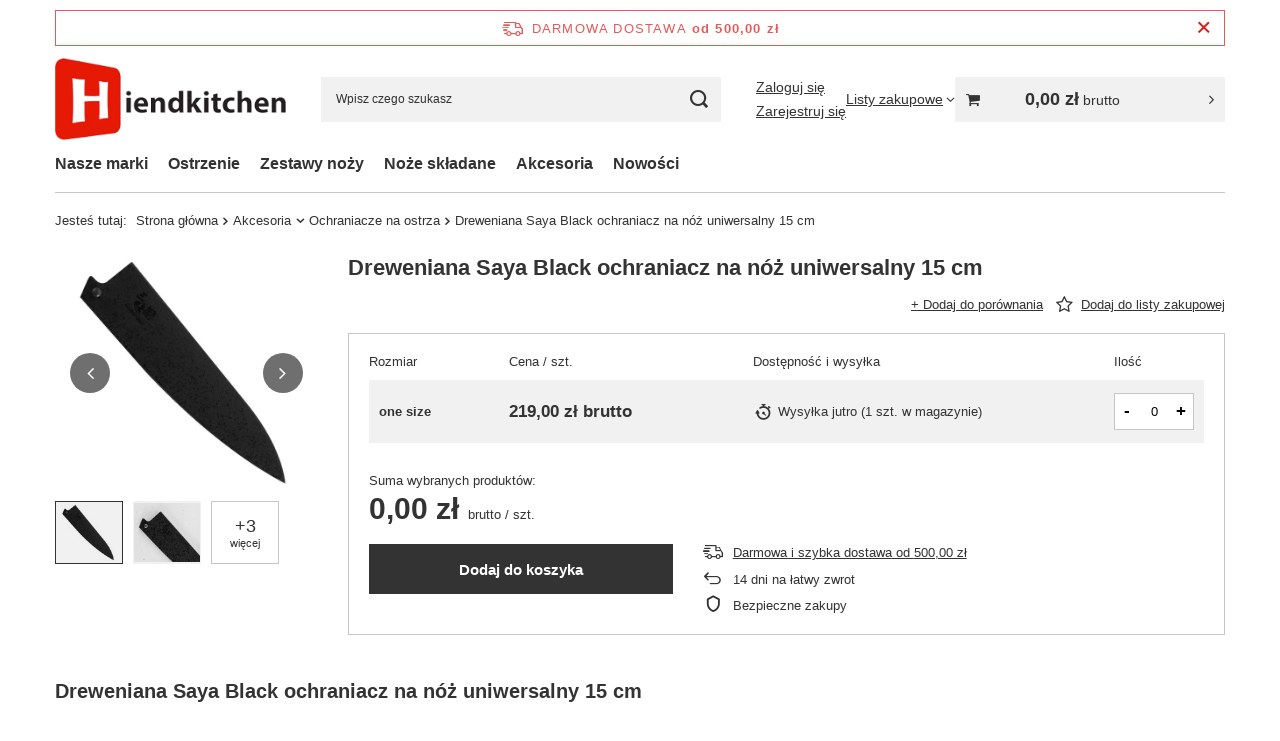

--- FILE ---
content_type: text/html; charset=utf-8
request_url: https://hiendkitchen.com/saya-jap-lacquer-black-uniwersalny-15cm.html
body_size: 23742
content:
<!DOCTYPE html>
<html lang="pl" class="--freeShipping --vat --gross " ><head><link rel="preload" as="image" fetchpriority="high" href="/hpeciai/a9253f111ea9b3426e857719e05fa02b/pol_pm_Dreweniana-Saya-Black-ochraniacz-na-noz-uniwersalny-15-cm-1622_1.jpg"><meta name="viewport" content="initial-scale = 1.0, maximum-scale = 5.0, width=device-width, viewport-fit=cover"><meta http-equiv="Content-Type" content="text/html; charset=utf-8"><meta http-equiv="X-UA-Compatible" content="IE=edge"><title>Dreweniana Saya Black ochraniacz na nóż uniwersalny 15 cm  | Akcesoria \ Ochraniacze na ostrza Nasze marki \ Mcusta Zanmai \ Mcusta Akcesoria | Hiendkitchen</title><meta name="keywords" content="noże kuchenne japońskie, nóż kuchenny, nóż japoński, noże japońskie, profesjonalne noże, noże japońskie warszawa, japońskie noże, japonskie noze, japońskie noże kuchenne, noże kuchenne warszawa, sklep z nożami kuchennymi, sklep z nożami warszawa,"><meta name="description" content="Dreweniana Saya Black ochraniacz na nóż uniwersalny 15 cm  | Akcesoria \ Ochraniacze na ostrza Nasze marki \ Mcusta Zanmai \ Mcusta Akcesoria | Hiendkitchen"><link rel="icon" href="/gfx/pol/favicon.png"><meta name="theme-color" content="#333"><meta name="msapplication-navbutton-color" content="#333"><meta name="apple-mobile-web-app-status-bar-style" content="#333"><link rel="stylesheet" type="text/css" href="/gfx/pol/projector_style.css.gzip?r=1765969828"><style>
							#photos_slider[data-skeleton] .photos__link:before {
								padding-top: calc(min((540/600 * 100%), 540px));
							}
							@media (min-width: 979px) {.photos__slider[data-skeleton] .photos__figure:not(.--nav):first-child .photos__link {
								max-height: 540px;
							}}
						</style><script>var app_shop={urls:{prefix:'data="/gfx/'.replace('data="', '')+'pol/',graphql:'/graphql/v1/'},vars:{meta:{viewportContent:'initial-scale = 1.0, maximum-scale = 5.0, width=device-width, viewport-fit=cover'},priceType:'gross',priceTypeVat:true,productDeliveryTimeAndAvailabilityWithBasket:false,geoipCountryCode:'US',fairShopLogo: { enabled: false, image: '/gfx/standards/safe_light.svg'},currency:{id:'PLN',symbol:'zł',country:'pl',format:'###,##0.00',beforeValue:false,space:true,decimalSeparator:',',groupingSeparator:' '},language:{id:'pol',symbol:'pl',name:'Polski'},omnibus:{enabled:true,rebateCodeActivate:false,hidePercentageDiscounts:false,},},txt:{priceTypeText:' brutto',},fn:{},fnrun:{},files:[],graphql:{}};const getCookieByName=(name)=>{const value=`; ${document.cookie}`;const parts = value.split(`; ${name}=`);if(parts.length === 2) return parts.pop().split(';').shift();return false;};if(getCookieByName('freeeshipping_clicked')){document.documentElement.classList.remove('--freeShipping');}if(getCookieByName('rabateCode_clicked')){document.documentElement.classList.remove('--rabateCode');}function hideClosedBars(){const closedBarsArray=JSON.parse(localStorage.getItem('closedBars'))||[];if(closedBarsArray.length){const styleElement=document.createElement('style');styleElement.textContent=`${closedBarsArray.map((el)=>`#${el}`).join(',')}{display:none !important;}`;document.head.appendChild(styleElement);}}hideClosedBars();</script><meta name="robots" content="index,follow"><meta name="rating" content="general"><meta name="Author" content="Hiendkitchen na bazie IdoSell (www.idosell.com/shop).">
<!-- Begin LoginOptions html -->

<style>
#client_new_social .service_item[data-name="service_Apple"]:before, 
#cookie_login_social_more .service_item[data-name="service_Apple"]:before,
.oscop_contact .oscop_login__service[data-service="Apple"]:before {
    display: block;
    height: 2.6rem;
    content: url('/gfx/standards/apple.svg?r=1743165583');
}
.oscop_contact .oscop_login__service[data-service="Apple"]:before {
    height: auto;
    transform: scale(0.8);
}
#client_new_social .service_item[data-name="service_Apple"]:has(img.service_icon):before,
#cookie_login_social_more .service_item[data-name="service_Apple"]:has(img.service_icon):before,
.oscop_contact .oscop_login__service[data-service="Apple"]:has(img.service_icon):before {
    display: none;
}
</style>

<!-- End LoginOptions html -->

<!-- Open Graph -->
<meta property="og:type" content="website"><meta property="og:url" content="https://hiendkitchen.com/saya-jap-lacquer-black-uniwersalny-15cm.html
"><meta property="og:title" content="Dreweniana Saya Black ochraniacz na nóż uniwersalny 15 cm"><meta property="og:site_name" content="Hiendkitchen"><meta property="og:locale" content="pl_PL"><meta property="og:image" content="https://hiendkitchen.com/hpeciai/a18032f257da1702c77ea483dadc9f61/pol_pl_Dreweniana-Saya-Black-ochraniacz-na-noz-uniwersalny-15-cm-1622_1.jpg"><meta property="og:image:width" content="600"><meta property="og:image:height" content="540"><link rel="manifest" href="https://hiendkitchen.com/data/include/pwa/3/manifest.json?t=3"><meta name="apple-mobile-web-app-capable" content="yes"><meta name="apple-mobile-web-app-status-bar-style" content="black"><meta name="apple-mobile-web-app-title" content="hiendkitchen.com"><link rel="apple-touch-icon" href="/data/include/pwa/3/icon-128.png"><link rel="apple-touch-startup-image" href="/data/include/pwa/3/logo-512.png" /><meta name="msapplication-TileImage" content="/data/include/pwa/3/icon-144.png"><meta name="msapplication-TileColor" content="#2F3BA2"><meta name="msapplication-starturl" content="/"><script type="application/javascript">var _adblock = true;</script><script async src="/data/include/advertising.js"></script><script type="application/javascript">var statusPWA = {
                online: {
                    txt: "Połączono z internetem",
                    bg: "#5fa341"
                },
                offline: {
                    txt: "Brak połączenia z internetem",
                    bg: "#eb5467"
                }
            }</script><script async type="application/javascript" src="/ajax/js/pwa_online_bar.js?v=1&r=6"></script>
<!-- End Open Graph -->

<link rel="canonical" href="https://hiendkitchen.com/saya-jap-lacquer-black-uniwersalny-15cm.html" />


<!-- Begin additional html or js -->


<!--1|3|1| modified: 2025-09-25 10:07:37-->
<style>
.blog_image {
    display: none !important;
}

.product_stocks__sizes.row.mx-n1 {
    display: none !important;
}

.cop_documents {
    display: none !important;
}

.cop_product__trait.--size {
    display: none !important;
}

.ordered_product_trait.--size {
    display: none !important;
}

@media (min-width: 979px) {
    .product__icon img {
        max-height: 35rem;
    }
}

@media (max-width: 756px) {
    #search .product__icon img {
        max-height: 32rem !important;
    }
}

</style>

<!-- End additional html or js -->
                <script>
                if (window.ApplePaySession && window.ApplePaySession.canMakePayments()) {
                    var applePayAvailabilityExpires = new Date();
                    applePayAvailabilityExpires.setTime(applePayAvailabilityExpires.getTime() + 2592000000); //30 days
                    document.cookie = 'applePayAvailability=yes; expires=' + applePayAvailabilityExpires.toUTCString() + '; path=/;secure;'
                    var scriptAppleJs = document.createElement('script');
                    scriptAppleJs.src = "/ajax/js/apple.js?v=3";
                    if (document.readyState === "interactive" || document.readyState === "complete") {
                          document.body.append(scriptAppleJs);
                    } else {
                        document.addEventListener("DOMContentLoaded", () => {
                            document.body.append(scriptAppleJs);
                        });  
                    }
                } else {
                    document.cookie = 'applePayAvailability=no; path=/;secure;'
                }
                </script>
                <script>let paypalDate = new Date();
                    paypalDate.setTime(paypalDate.getTime() + 86400000);
                    document.cookie = 'payPalAvailability_PLN=-1; expires=' + paypalDate.getTime() + '; path=/; secure';
                </script></head><body><div id="container" class="projector_page container max-width-1200"><header class=" commercial_banner"><script class="ajaxLoad">app_shop.vars.vat_registered="true";app_shop.vars.currency_format="###,##0.00";app_shop.vars.currency_before_value=false;app_shop.vars.currency_space=true;app_shop.vars.symbol="zł";app_shop.vars.id="PLN";app_shop.vars.baseurl="http://hiendkitchen.com/";app_shop.vars.sslurl="https://hiendkitchen.com/";app_shop.vars.curr_url="%2Fsaya-jap-lacquer-black-uniwersalny-15cm.html";var currency_decimal_separator=',';var currency_grouping_separator=' ';app_shop.vars.blacklist_extension=["exe","com","swf","js","php"];app_shop.vars.blacklist_mime=["application/javascript","application/octet-stream","message/http","text/javascript","application/x-deb","application/x-javascript","application/x-shockwave-flash","application/x-msdownload"];app_shop.urls.contact="/pl/contact.html";</script><div id="viewType" style="display:none"></div><div id="menu_skip" class="menu_skip"><a href="#layout" class="btn --outline --medium menu_skip__link --layout">Przejdź do zawartości strony</a><a href="#menu_categories" class="btn --outline --medium menu_skip__link --menu">Przejdź do kategorii</a></div><div id="freeShipping" class="freeShipping"><span class="freeShipping__info">Darmowa dostawa</span><strong class="freeShipping__val">
				od 
				500,00 zł</strong><a href="" class="freeShipping__close" aria-label="Zamknij pasek informacyjny"></a></div><div id="logo" class="d-flex align-items-center"><a href="/" target="_self" aria-label="Logo sklepu"><img src="/data/gfx/mask/pol/logo_3_big.png" alt="" width="291" height="103"></a></div><form action="https://hiendkitchen.com/pl/search.html" method="get" id="menu_search" class="menu_search"><a href="#showSearchForm" class="menu_search__mobile" aria-label="Szukaj"></a><div class="menu_search__block"><div class="menu_search__item --input"><input class="menu_search__input" type="text" name="text" autocomplete="off" placeholder="Wpisz czego szukasz" aria-label="Wpisz czego szukasz"><button class="menu_search__submit" type="submit" aria-label="Szukaj"></button></div><div class="menu_search__item --results search_result"></div></div></form><div id="menu_top" class="menu_top"><div class="account_links"><a class="account_links__item --signin" href="https://hiendkitchen.com/pl/login.html"><span class="account_links__text --logged-out">Zaloguj się</span></a><a class="account_links__item --register" href="https://hiendkitchen.com/pl/client-new.html?register">
        Zarejestruj się
      </a></div><div class="shopping_list_top hover__wrapper" data-empty="true"><a href="https://hiendkitchen.com/pl/shoppinglist" class="wishlist_link slt_link --empty" aria-label="Listy zakupowe"><span class="slt_link__text">Listy zakupowe</span></a><div class="slt_lists hover__element"><ul class="slt_lists__nav"><li class="slt_lists__nav_item" data-list_skeleton="true" data-list_id="true" data-shared="true"><a href="#" class="slt_lists__nav_link" data-list_href="true"><span class="slt_lists__nav_name" data-list_name="true"></span><span class="slt_lists__count" data-list_count="true">0</span></a></li><li class="slt_lists__nav_item --empty"><a class="slt_lists__nav_link --empty" href="https://hiendkitchen.com/pl/shoppinglist"><span class="slt_lists__nav_name" data-list_name="true">Lista zakupowa</span><span class="slt_lists__count" data-list_count="true">0</span></a></li></ul></div></div><div id="menu_basket_wrapper"><div id="menu_balance" class="d-none"><div>
				Saldo
				<strong style="display: none;"></strong></div><a href="https://hiendkitchen.com/pl/client-rebate.html">
				Informacje o rabatach
			</a></div><div id="menu_basket" class="menu_basket"><div class="menu_basket_list empty"><a href="/basketedit.php" aria-label="Wartość koszyka: 0,00 zł"><strong><b>0,00 zł</b><span class="price_vat"> brutto</span></strong></a><div id="menu_basket_details"><div id="menu_basket_extrainfo"><div class="menu_basket_extrainfo_sub"><div class="menu_basket_prices"><div class="menu_basket_prices_sub"><table class="menu_basket_prices_wrapper"><tbody><tr><td class="menu_basket_prices_label">Suma netto:</td><td class="menu_basket_prices_value"><span class="menu_basket_prices_netto">0,00 zł</span></td></tr><tr><td class="menu_basket_prices_label">Suma brutto:</td><td class="menu_basket_prices_value"><span class="menu_basket_prices_brutto">0,00 zł</span></td></tr></tbody></table></div></div><div class="menu_basket_shippingfree"><div class="menu_basket_shippingfree_sub">
												Brakuje Ci
												<span class="menu_basket_toshippingfree"><span class="menu_basket_prices_shippingFree">500,00 zł</span></span>
													by mieć<br>przesyłkę gratis.
											</div></div><div class="menu_basket_buttons"><div class="menu_basket_buttons_sub"><a href="https://hiendkitchen.com/pl/basketedit.html?mode=1" class="menu_basket_buttons_basket btn --solid --medium" title="Przejdź na stronę koszyka">
											Przejdź do koszyka
										</a><a href="https://hiendkitchen.com/pl/order1.html" class="menu_basket_buttons_order btn --solid --medium" title="Przejdź do strony składania zamówienia">
											Złóż zamówienie
										</a></div></div></div></div><div id="menu_basket_productlist"><div class="menu_basket_productlist_sub"><table class="menu_basket_product_table"><thead><tr><th class="menu_basket_product_name">Nazwa produktu</th><th class="menu_basket_product_size">Rozmiar</th><th class="menu_basket_product_quantity">Ilość </th><th class="menu_basket_product_price"></th></tr></thead><tbody></tbody></table></div></div></div></div><div class="d-none"><a class="wishes_link link" href="https://hiendkitchen.com/pl/basketedit.html?mode=2" rel="nofollow" title=""><span>Lista zakupowa(0)</span></a><span class="hidden-tablet"> | </span><a class="basket_link link" href="https://hiendkitchen.com/pl/basketedit.html?mode=1" rel="nofollow" title="Twój koszyk jest pusty, najpierw dodaj do niego produkty z naszej oferty.">
					Złóż zamówienie
				</a></div></div></div><script>
			app_shop.vars.formatBasket = true;
		</script></div><nav id="menu_categories" class="wide" aria-label="Kategorie główne"><button type="button" class="navbar-toggler" aria-label="Menu"><i class="icon-reorder"></i></button><div class="navbar-collapse" id="menu_navbar"><ul class="navbar-nav mx-md-n2"><li class="nav-item"><span class="nav-link-wrapper"><a  href="/category/marki-nozy-kuchennych" target="_self" title="Nasze marki" class="nav-link --l1" >Nasze marki</a><button class="nav-link-expand" type="button" aria-label="Nasze marki, Menu"></button></span><ul class="navbar-subnav"><li class="nav-header"><a href="#backLink" class="nav-header__backLink" aria-label="Wróć"><i class="icon-angle-left"></i></a><a  href="/category/marki-nozy-kuchennych" target="_self" title="Nasze marki" class="nav-link --l1" >Nasze marki</a></li><li class="nav-item"><a  href="/category/noze-global" target="_self" title="Global" class="nav-link --l2" >Global</a><ul class="navbar-subsubnav"><li class="nav-header"><a href="#backLink" class="nav-header__backLink" aria-label="Wróć"><i class="icon-angle-left"></i></a><a  href="/category/noze-global" target="_self" title="Global" class="nav-link --l2" >Global</a></li><li class="nav-item"><a  href="/category/noze-global-global-classic" target="_self" title="Global Classic" class="nav-link --l3" >Global Classic</a></li><li class="nav-item"><a  href="/category/global-ukon" target="_self" title="Global Ukon" class="nav-link --l3" >Global Ukon</a></li><li class="nav-item"><a  href="/category/noze-global-sai" target="_self" title="Global SAI" class="nav-link --l3" >Global SAI</a></li><li class="nav-item"><a  href="/category/global-ni" target="_self" title="Global NI" class="nav-link --l3" >Global NI</a></li><li class="nav-item"><a  href="/category/noze-global-global-bloki-listwy-torby" target="_self" title="Global - Bloki, Listwy, Torby" class="nav-link --l3" >Global - Bloki, Listwy, Torby</a></li><li class="nav-item"><a  href="/category/noze-global-global-akcesoria" target="_self" title="Global - Akcesoria" class="nav-link --l3" >Global - Akcesoria</a></li><li class="nav-item"><a  href="/category/noze-global-global-zestawy" target="_self" title="Global - Zestawy" class="nav-link --l3" >Global - Zestawy</a></li><li class="nav-item"><a  href="/category/noze-global-global-ostrzalki" target="_self" title="Global - Ostrzałki" class="nav-link --l3" >Global - Ostrzałki</a></li></ul></li><li class="nav-item"><a  href="/category/noze-mcusta-zanmai" target="_self" title="Mcusta Zanmai" class="nav-link --l2" >Mcusta Zanmai</a><ul class="navbar-subsubnav more"><li class="nav-header"><a href="#backLink" class="nav-header__backLink" aria-label="Wróć"><i class="icon-angle-left"></i></a><a  href="/category/noze-mcusta-zanmai" target="_self" title="Mcusta Zanmai" class="nav-link --l2" >Mcusta Zanmai</a></li><li class="nav-item"><a  href="/category/noze-mcusta-zanmai-classic-pro-zebra" target="_self" title="Mcusta Zanmai Classic Pro Zebra VG-10" class="nav-link --l3" >Mcusta Zanmai Classic Pro Zebra VG-10</a></li><li class="nav-item"><a  href="/category/noze-mcusta-zanmai-classic-pro-flame" target="_self" title="Mcusta Zanmai Classic Pro Flame VG-10" class="nav-link --l3" >Mcusta Zanmai Classic Pro Flame VG-10</a></li><li class="nav-item"><a  href="/category/noze-mcusta-zanmai-classic-damascus-corian" target="_self" title="Mcusta Zanmai Classic Damascus Corian VG-10" class="nav-link --l3" >Mcusta Zanmai Classic Damascus Corian VG-10</a></li><li class="nav-item"><a  href="/category/noze-mcusta-zanmai-supreme-ripple" target="_self" title="Mcusta Zanmai Supreme Ripple VG-10" class="nav-link --l3" >Mcusta Zanmai Supreme Ripple VG-10</a></li><li class="nav-item"><a  href="/category/noze-mcusta-zanmai-supreme-hammered" target="_self" title="Mcusta Zanmai Supreme Hammered VG-10" class="nav-link --l3" >Mcusta Zanmai Supreme Hammered VG-10</a></li><li class="nav-item"><a  href="/category/noze-mcusta-zanmai-splash-damascus" target="_self" title="Mcusta Zanmai Splash Damascus VG-10" class="nav-link --l3" >Mcusta Zanmai Splash Damascus VG-10</a></li><li class="nav-item"><a  href="/category/noze-mcusta-zanmai-ultimate-aranami" target="_self" title="Mcusta Zanmai Ultimate Aranami VG-10" class="nav-link --l3" >Mcusta Zanmai Ultimate Aranami VG-10</a></li><li class="nav-item"><a  href="/category/noze-mcusta-zanmai-classic-damascus" target="_self" title="Mcusta Zanmai Classic Damascus VG-10" class="nav-link --l3" >Mcusta Zanmai Classic Damascus VG-10</a></li><li class="nav-item"><a  href="/category/noze-mcusta-zanmai-revolution" target="_self" title="Mcusta Zanmai Revolution SPG2" class="nav-link --l3" >Mcusta Zanmai Revolution SPG2</a></li><li class="nav-item"><a  href="/category/noze-mcusta-zanmai-mcusta-zanmai-beyond" target="_self" title="Mcusta Zanmai Beyond Aogami Super" class="nav-link --l3" >Mcusta Zanmai Beyond Aogami Super</a></li><li class="nav-item"><a  href="/category/noze-skladane-mcusta" target="_self" title="Mcusta Noże Składane / Foldery" class="nav-link --l3" >Mcusta Noże Składane / Foldery</a></li><li class="nav-item"><a  href="/category/noze-mcusta-zanmai-mcusta-akcesoria" target="_self" title="Mcusta Akcesoria" class="nav-link --l3" >Mcusta Akcesoria</a></li><li class="nav-item"><a  href="/category/mcusta-zanmai-mcusta-limited" target="_self" title="Mcusta Limited" class="nav-link --l3" >Mcusta Limited</a></li><li class="nav-item --extend"><a href="" class="nav-link --l3" txt_alt="- Zwiń">+ Rozwiń</a></li></ul></li><li class="nav-item empty"><a  href="/category/bisbell-148" target="_self" title="Bisbell" class="nav-link --l2" >Bisbell</a></li><li class="nav-item"><a  href="/category/noze-tojiro" target="_self" title="Tojiro" class="nav-link --l2" >Tojiro</a><ul class="navbar-subsubnav more"><li class="nav-header"><a href="#backLink" class="nav-header__backLink" aria-label="Wróć"><i class="icon-angle-left"></i></a><a  href="/category/noze-tojiro" target="_self" title="Tojiro" class="nav-link --l2" >Tojiro</a></li><li class="nav-item"><a  href="/category/tojiro-atelier" target="_self" title="Tojiro Atelier Classic VG-10" class="nav-link --l3" >Tojiro Atelier Classic VG-10</a></li><li class="nav-item"><a  href="/category/tojiro-gai-vg-10" target="_self" title="Tojiro Gai VG-10" class="nav-link --l3" >Tojiro Gai VG-10</a></li><li class="nav-item"><a  href="/category/noze-tojiro-tojiro-zen-hammered" target="_self" title="Tojiro Hammered VG-10" class="nav-link --l3" >Tojiro Hammered VG-10</a></li><li class="nav-item"><a  href="/category/tojiro-flash" target="_self" title="Tojiro Flash VG-10" class="nav-link --l3" >Tojiro Flash VG-10</a></li><li class="nav-item"><a  href="/category/tojiro-shippu" target="_self" title="Tojiro Shippu VG-10" class="nav-link --l3" >Tojiro Shippu VG-10</a></li><li class="nav-item"><a  href="/category/tojiro-shippu-black-172" target="_self" title="Tojiro Shippu Black VG-10" class="nav-link --l3" >Tojiro Shippu Black VG-10</a></li><li class="nav-item"><a  href="/category/tojiro-zen" target="_self" title="Tojiro Zen VG-10" class="nav-link --l3" >Tojiro Zen VG-10</a></li><li class="nav-item"><a  href="/category/tojiro-zen-black" target="_self" title="Tojiro Zen Black VG-10" class="nav-link --l3" >Tojiro Zen Black VG-10</a></li><li class="nav-item"><a  href="/category/noze-tojiro-tojiro-dp3" target="_self" title="Tojiro Classic VG-10" class="nav-link --l3" >Tojiro Classic VG-10</a></li><li class="nav-item"><a  href="/category/tojiro-dp-37" target="_self" title="Tojiro Classic Damascus VG-10" class="nav-link --l3" >Tojiro Classic Damascus VG-10</a></li><li class="nav-item"><a  href="/category/tojiro-basic" target="_self" title="Tojiro Basic VG-10" class="nav-link --l3" >Tojiro Basic VG-10</a></li><li class="nav-item"><a  href="/category/tojiro-damascus" target="_self" title="Tojiro Basic Damascus VG-10" class="nav-link --l3" >Tojiro Basic Damascus VG-10</a></li><li class="nav-item"><a  href="/category/tojiro-pro-vg-10" target="_self" title="Tojiro Pro Western VG-10" class="nav-link --l3" >Tojiro Pro Western VG-10</a></li><li class="nav-item"><a  href="/category/tojiro-reppu" target="_self" title="Tojiro Reppu SG2" class="nav-link --l3" >Tojiro Reppu SG2</a></li><li class="nav-item"><a  href="/category/tojiro-sakuya-black" target="_self" title="Tojiro Sakuya Black" class="nav-link --l3" >Tojiro Sakuya Black</a></li><li class="nav-item"><a  href="/category/tojiro-ouran" target="_self" title="Tojiro Ouran" class="nav-link --l3" >Tojiro Ouran</a></li><li class="nav-item"><a  href="/category/tojiro-mv" target="_self" title="Tojiro MV" class="nav-link --l3" >Tojiro MV</a></li><li class="nav-item"><a  href="/category/tojiro-origami" target="_self" title="Tojiro Origami" class="nav-link --l3" >Tojiro Origami</a></li><li class="nav-item"><a  href="/category/noze-tojiro-tojiro-noze-haccp" target="_self" title="Tojiro Color" class="nav-link --l3" >Tojiro Color</a></li><li class="nav-item"><a  href="/category/noze-tojiro-tojiro-shirogami" target="_self" title="Tojiro Shirogami" class="nav-link --l3" >Tojiro Shirogami</a></li><li class="nav-item"><a  href="/category/noze-tojiro-aogami" target="_self" title="Tojiro - Aogami" class="nav-link --l3" >Tojiro - Aogami</a></li><li class="nav-item"><a  href="/category/noze-tojiro-tojiro-aogami-damascus" target="_self" title="Tojiro - Aogami Damascus" class="nav-link --l3" >Tojiro - Aogami Damascus</a></li><li class="nav-item"><a  href="/category/noze-tojiro-tojiro-ostrzenie-przechowywanie" target="_self" title="Tojiro - Ostrzenie, Przechowywanie, Akcesoria" class="nav-link --l3" >Tojiro - Ostrzenie, Przechowywanie, Akcesoria</a></li><li class="nav-item"><a  href="/category/noze-tojiro-zestawy-prezentowe" target="_self" title="Tojiro - Zestawy prezentowe" class="nav-link --l3" >Tojiro - Zestawy prezentowe</a></li><li class="nav-item"><a  href="/pl/menu/tojiro-japonskie-ochraniacze-na-ostrza-894.html" target="_self" title="Tojiro - japońskie ochraniacze na ostrza" class="nav-link --l3" >Tojiro - japońskie ochraniacze na ostrza</a></li><li class="nav-item"><a  href="/pl/menu/tojiro-zen-kasztan-vg-10-896.html" target="_self" title="Tojiro - Zen Kasztan VG-10" class="nav-link --l3" >Tojiro - Zen Kasztan VG-10</a></li><li class="nav-item"><a  href="/pl/menu/tojiro-hand-made-noze-kuchenne-897.html" target="_self" title="Tojiro - Hand Made - noże kuchenne" class="nav-link --l3" >Tojiro - Hand Made - noże kuchenne</a></li><li class="nav-item"><a  href="/pl/menu/tojiro-limited-vg-10-898.html" target="_self" title="Tojiro - Limited VG-10" class="nav-link --l3" >Tojiro - Limited VG-10</a></li><li class="nav-item --extend"><a href="" class="nav-link --l3" txt_alt="- Zwiń">+ Rozwiń</a></li></ul></li><li class="nav-item"><a  href="/category/noze-satake" target="_self" title="Satake Cutlery Mfg" class="nav-link --l2" >Satake Cutlery Mfg</a><ul class="navbar-subsubnav more"><li class="nav-header"><a href="#backLink" class="nav-header__backLink" aria-label="Wróć"><i class="icon-angle-left"></i></a><a  href="/category/noze-satake" target="_self" title="Satake Cutlery Mfg" class="nav-link --l2" >Satake Cutlery Mfg</a></li><li class="nav-item"><a  href="/category/satake-cutlery-mfg-satake-cutlery-misaki" target="_self" title="Satake Cutlery - Misaki" class="nav-link --l3" >Satake Cutlery - Misaki</a></li><li class="nav-item"><a  href="/category/satake-cutlery-masamune" target="_self" title="Satake Cutlery - Masamune" class="nav-link --l3" >Satake Cutlery - Masamune</a></li><li class="nav-item"><a  href="/category/satake-unique-clad" target="_self" title="Satake Cutlery - Unique Clad" class="nav-link --l3" >Satake Cutlery - Unique Clad</a></li><li class="nav-item"><a  href="/category/satake-hiroki" target="_self" title="Satake Cutlery - Hiroki" class="nav-link --l3" >Satake Cutlery - Hiroki</a></li><li class="nav-item"><a  href="/category/satake-kotori" target="_self" title="Satake Cutlery - Kotori" class="nav-link --l3" >Satake Cutlery - Kotori</a></li><li class="nav-item"><a  href="/category/satake-satoru" target="_self" title="Satake Cutlery - Satoru" class="nav-link --l3" >Satake Cutlery - Satoru</a></li><li class="nav-item"><a  href="/category/satake-cutlery-kenta-walnut" target="_self" title="Satake Cutlery - Kenta Walnut" class="nav-link --l3" >Satake Cutlery - Kenta Walnut</a></li><li class="nav-item"><a  href="/category/satake-nashiji-black-pakka" target="_self" title="Satake Cutlery - Nashiji Black Pakka" class="nav-link --l3" >Satake Cutlery - Nashiji Black Pakka</a></li><li class="nav-item"><a  href="/category/noze-satake-tomoko" target="_self" title="Satake Cutlery - Tomoko" class="nav-link --l3" >Satake Cutlery - Tomoko</a></li><li class="nav-item"><a  href="/category/satake-katsu" target="_self" title="Satake Cutlery - Katsu" class="nav-link --l3" >Satake Cutlery - Katsu</a></li><li class="nav-item"><a  href="/category/satake-cutlery-fax-powder" target="_self" title="Satake Cutlery - FAX Powder" class="nav-link --l3" >Satake Cutlery - FAX Powder</a></li><li class="nav-item"><a  href="/category/satake-daichi-damascus" target="_self" title="Satake Cutlery - Daichi damascus" class="nav-link --l3" >Satake Cutlery - Daichi damascus</a></li><li class="nav-item"><a  href="/category/satake-cutlery-damascus" target="_self" title="Satake Cutlery - Damascus" class="nav-link --l3" >Satake Cutlery - Damascus</a></li><li class="nav-item"><a  href="/category/noze-satake-satake-saku" target="_self" title="Satake Cutlery - Saku PP" class="nav-link --l3" >Satake Cutlery - Saku PP</a></li><li class="nav-item"><a  href="/category/satake-sakura" target="_self" title="Satake Cutlery - Sakura" class="nav-link --l3" >Satake Cutlery - Sakura</a></li><li class="nav-item"><a  href="/category/satake-mv-pakka" target="_self" title="Satake Cutlery - MV Pakka" class="nav-link --l3" >Satake Cutlery - MV Pakka</a></li><li class="nav-item"><a  href="/category/satake-macaron-white" target="_self" title="Satake Cutlery - Macaron White" class="nav-link --l3" >Satake Cutlery - Macaron White</a></li><li class="nav-item"><a  href="/category/satake-sword-smith" target="_self" title="Satake Cutlery - Sword Smith" class="nav-link --l3" >Satake Cutlery - Sword Smith</a></li><li class="nav-item"><a  href="/category/satake-cutlery-swordsmith-black" target="_self" title="Satake Cutlery - Swordsmith Black" class="nav-link --l3" >Satake Cutlery - Swordsmith Black</a></li><li class="nav-item"><a  href="/category/satake-cutlery-shirogami-2-pro" target="_self" title="Satake Cutlery - Shirogami#2 PRO" class="nav-link --l3" >Satake Cutlery - Shirogami#2 PRO</a></li><li class="nav-item"><a  href="/category/satake-cutlery-aogami-2-pro" target="_self" title="Satake Cutlery - Aogami#2 PRO" class="nav-link --l3" >Satake Cutlery - Aogami#2 PRO</a></li><li class="nav-item"><a  href="/category/satake-cutlery-s-d-sk-5" target="_self" title="Satake Cutlery - S/D SK-5" class="nav-link --l3" >Satake Cutlery - S/D SK-5</a></li><li class="nav-item"><a  href="/category/satake-oliver" target="_self" title="Satake Cutlery - Oliver" class="nav-link --l3" >Satake Cutlery - Oliver</a></li><li class="nav-item"><a  href="/category/satake-black" target="_self" title="Satake Cutlery - Black" class="nav-link --l3" >Satake Cutlery - Black</a></li><li class="nav-item"><a  href="/category/satake-cutlery-macaron-pink" target="_self" title="Satake Cutlery - Macaron Pink" class="nav-link --l3" >Satake Cutlery - Macaron Pink</a></li><li class="nav-item"><a  href="/category/satake-cutlery-black-ash" target="_self" title="Satake Cutlery - Black Ash" class="nav-link --l3" >Satake Cutlery - Black Ash</a></li><li class="nav-item"><a  href="/category/satake-cutlery-nousho" target="_self" title="Satake Cutlery - Noushu" class="nav-link --l3" >Satake Cutlery - Noushu</a></li><li class="nav-item"><a  href="/category/noze-satake-nashiji-natural" target="_self" title="Satake Cutlery - Nashiji Natural" class="nav-link --l3" >Satake Cutlery - Nashiji Natural</a></li><li class="nav-item"><a  href="/category/satake-megumi-classic" target="_self" title="Satake Cutlery - Megumi Classic" class="nav-link --l3" >Satake Cutlery - Megumi Classic</a></li><li class="nav-item"><a  href="/category/satake-sashimi-deba-leworeczne" target="_self" title="Satake - Sashimi/Deba Leworęczne" class="nav-link --l3" >Satake - Sashimi/Deba Leworęczne</a></li><li class="nav-item"><a  href="/category/satake-yoshimitsu" target="_self" title="Satake Cutlery - Yoshimitsu" class="nav-link --l3" >Satake Cutlery - Yoshimitsu</a></li><li class="nav-item"><a  href="/category/satake-magoroku-saku" target="_self" title="Satake Cutlery - Magoroku Saku" class="nav-link --l3" >Satake Cutlery - Magoroku Saku</a></li><li class="nav-item"><a  href="/category/satake-cutlery-noze-do-stekow" target="_self" title="Satake Cutlery - Noże do steków" class="nav-link --l3" >Satake Cutlery - Noże do steków</a></li><li class="nav-item"><a  href="/category/satake-zestawy-nozy" target="_self" title="Satake Cutlery - Zestawy noży" class="nav-link --l3" >Satake Cutlery - Zestawy noży</a></li><li class="nav-item"><a  href="/category/satake-cutlery-noze-dla-dzieci" target="_self" title="Satake Cutlery - Noże dla dzieci" class="nav-link --l3" >Satake Cutlery - Noże dla dzieci</a></li><li class="nav-item"><a  href="/category/noze-satake-satake-bloki-i-ostrzalki" target="_self" title="Satake Cutlery - Bloki i ostrzałki" class="nav-link --l3" >Satake Cutlery - Bloki i ostrzałki</a></li><li class="nav-item"><a  href="/pl/menu/satake-cutlery-sashimi-deba-883.html" target="_self" title="Satake Cutlery - Sashimi &amp; Deba" class="nav-link --l3" >Satake Cutlery - Sashimi & Deba</a></li><li class="nav-item"><a  href="/pl/menu/satake-cutlery-mv-natural-902.html" target="_self" title="Satake Cutlery - MV Natural" class="nav-link --l3" >Satake Cutlery - MV Natural</a></li><li class="nav-item"><a  href="/category/satake-cutlery-macaron-blue" target="_self" title="Satake Cutlery - Macaron Blue" class="nav-link --l3" >Satake Cutlery - Macaron Blue</a></li><li class="nav-item --extend"><a href="" class="nav-link --l3" txt_alt="- Zwiń">+ Rozwiń</a></li></ul></li><li class="nav-item"><a  href="/category/noze-tamahagane" target="_self" title="Tamahagane" class="nav-link --l2" >Tamahagane</a><ul class="navbar-subsubnav"><li class="nav-header"><a href="#backLink" class="nav-header__backLink" aria-label="Wróć"><i class="icon-angle-left"></i></a><a  href="/category/noze-tamahagane" target="_self" title="Tamahagane" class="nav-link --l2" >Tamahagane</a></li><li class="nav-item"><a  href="/category/noze-tamahagane-kyoto" target="_self" title="Tamahagane Kyoto VG-5" class="nav-link --l3" >Tamahagane Kyoto VG-5</a></li><li class="nav-item"><a  href="/category/tamahagane-bamboo-vg-5" target="_self" title="Tamahagane Bamboo VG-5" class="nav-link --l3" >Tamahagane Bamboo VG-5</a></li><li class="nav-item"><a  href="/category/noze-tamahagane-tsubame-black" target="_self" title="Tamahagane Tsubame Black VG-5" class="nav-link --l3" >Tamahagane Tsubame Black VG-5</a></li><li class="nav-item"><a  href="/category/noze-tamahagane-tsubame-brown" target="_self" title="Tamahagane Tsubame Brown VG-5" class="nav-link --l3" >Tamahagane Tsubame Brown VG-5</a></li><li class="nav-item"><a  href="/category/noze-tamahagane-san-brown" target="_self" title="Tamahagane SAN Brown VG-5" class="nav-link --l3" >Tamahagane SAN Brown VG-5</a></li><li class="nav-item"><a  href="/category/noze-tamahagane-san-black" target="_self" title="Tamahagane SAN Black VG-5" class="nav-link --l3" >Tamahagane SAN Black VG-5</a></li><li class="nav-item"><a  href="/category/noze-tamahagane-sakura" target="_self" title="Tamahagane Sakura AUS-6A" class="nav-link --l3" >Tamahagane Sakura AUS-6A</a></li><li class="nav-item"><a  href="/category/akcesoria-tamahagane" target="_self" title="Akcesoria" class="nav-link --l3" >Akcesoria</a></li></ul></li><li class="nav-item"><a  href="/category/noze-kanetsune" target="_self" title="Kanetsune" class="nav-link --l2" >Kanetsune</a><ul class="navbar-subsubnav more"><li class="nav-header"><a href="#backLink" class="nav-header__backLink" aria-label="Wróć"><i class="icon-angle-left"></i></a><a  href="/category/noze-kanetsune" target="_self" title="Kanetsune" class="nav-link --l2" >Kanetsune</a></li><li class="nav-item"><a  href="/category/kanetsune-seria-510" target="_self" title="Seria 510" class="nav-link --l3" >Seria 510</a></li><li class="nav-item"><a  href="/category/kanetsune-seria-555" target="_self" title="Seria 555" class="nav-link --l3" >Seria 555</a></li><li class="nav-item"><a  href="/category/kanetsune-seria-900" target="_self" title="Seria 900" class="nav-link --l3" >Seria 900</a></li><li class="nav-item"><a  href="/category/kanetsune-seria-940" target="_self" title="Seria 940" class="nav-link --l3" >Seria 940</a></li><li class="nav-item"><a  href="/category/kanetsune-seria-950" target="_self" title="Seria 950" class="nav-link --l3" >Seria 950</a></li><li class="nav-item"><a  href="/category/kanetsune-seria-1000" target="_self" title="Seria 1000" class="nav-link --l3" >Seria 1000</a></li><li class="nav-item"><a  href="/category/kanetsune-seria-2000" target="_self" title="Seria 2000" class="nav-link --l3" >Seria 2000</a></li><li class="nav-item"><a  href="/category/kanetsune-seria-3000" target="_self" title="Seria 3000" class="nav-link --l3" >Seria 3000</a></li><li class="nav-item"><a  href="/category/kanetsune-seria-5500" target="_self" title="Seria 5500" class="nav-link --l3" >Seria 5500</a></li><li class="nav-item"><a  href="/category/kanetsune-seria-minamo-kaze" target="_self" title="Seria Minamo-kaze" class="nav-link --l3" >Seria Minamo-kaze</a></li><li class="nav-item"><a  href="/category/kanetsune-seria-yh-3000" target="_self" title="Seria YH-3000" class="nav-link --l3" >Seria YH-3000</a></li><li class="nav-item"><a  href="/category/kanetsune-namishibuki" target="_self" title="Namishibuki" class="nav-link --l3" >Namishibuki</a></li><li class="nav-item"><a  href="/category/kanetsune-drewniane-ochraniacze-saya" target="_self" title="Drewniane ochraniacze Saya" class="nav-link --l3" >Drewniane ochraniacze Saya</a></li><li class="nav-item"><a  href="/pl/menu/akcesoria-nozyki-890.html" target="_self" title="Akcesoria &amp; Nożyki" class="nav-link --l3" >Akcesoria & Nożyki</a></li><li class="nav-item"><a  href="/pl/menu/obcinacze-nozyczki-892.html" target="_self" title="Obcinacze &amp; Nożyczki" class="nav-link --l3" >Obcinacze & Nożyczki</a></li><li class="nav-item"><a  href="/pl/menu/kirdashi-outdoor-906.html" target="_self" title="Kirdashi &amp; Outdoor" class="nav-link --l3" >Kirdashi & Outdoor</a></li><li class="nav-item --extend"><a href="" class="nav-link --l3" txt_alt="- Zwiń">+ Rozwiń</a></li></ul></li><li class="nav-item empty"><a  href="/category/mcusta-480" target="_self" title="Mcusta" class="nav-link --l2" >Mcusta</a></li><li class="nav-item empty"><a  href="/category/bunmei" target="_self" title="Bunmei" class="nav-link --l2" >Bunmei</a></li><li class="nav-item empty"><a  href="/category/noze-nagomi" target="_self" title="Nagomi" class="nav-link --l2" >Nagomi</a></li><li class="nav-item"><a  href="/category/noze-sakai-takayuki" target="_self" title="Sakai Takayuki" class="nav-link --l2" >Sakai Takayuki</a><ul class="navbar-subsubnav more"><li class="nav-header"><a href="#backLink" class="nav-header__backLink" aria-label="Wróć"><i class="icon-angle-left"></i></a><a  href="/category/noze-sakai-takayuki" target="_self" title="Sakai Takayuki" class="nav-link --l2" >Sakai Takayuki</a></li><li class="nav-item"><a  href="/category/sakai-takayuki-kasumi" target="_self" title="Kasumi Shirogami#3" class="nav-link --l3" >Kasumi Shirogami#3</a></li><li class="nav-item"><a  href="/category/sakai-takayuki-urushi-vg-10" target="_self" title="Urushi VG-10" class="nav-link --l3" >Urushi VG-10</a></li><li class="nav-item"><a  href="/category/sakai-takayuki-kurokage-vg-10" target="_self" title="Kurokage VG-10" class="nav-link --l3" >Kurokage VG-10</a></li><li class="nav-item"><a  href="/category/sakai-takayuki-hammered-vg-10" target="_self" title="Hammered VG-10" class="nav-link --l3" >Hammered VG-10</a></li><li class="nav-item"><a  href="/category/sakai-takayuki-iron-kurouchi-aogami-2" target="_self" title="Iron Kurouchi Aogami#2" class="nav-link --l3" >Iron Kurouchi Aogami#2</a></li><li class="nav-item"><a  href="/category/sakai-takayuki-nanairo-vg-10" target="_self" title="Nanairo VG-10" class="nav-link --l3" >Nanairo VG-10</a></li><li class="nav-item"><a  href="/category/sakai-takayuki-homura-guren-aogami-2" target="_self" title="Homura Guren Aogami#2" class="nav-link --l3" >Homura Guren Aogami#2</a></li><li class="nav-item"><a  href="/category/sakai-takayuki-byakko-shirogami-1" target="_self" title="Byakko Shirogami#1" class="nav-link --l3" >Byakko Shirogami#1</a></li><li class="nav-item"><a  href="/category/sakai-takayuki-ginga-za-18" target="_self" title="Ginga ZA-18" class="nav-link --l3" >Ginga ZA-18</a></li><li class="nav-item"><a  href="/category/sakai-takayuki-rinka-silver-3" target="_self" title="Rinka Silver#3" class="nav-link --l3" >Rinka Silver#3</a></li><li class="nav-item"><a  href="/category/sakai-takayuki-honyaki" target="_self" title="Honyaki" class="nav-link --l3" >Honyaki</a></li><li class="nav-item"><a  href="/category/sakai-takayuki-silver-3" target="_self" title="Silver#3" class="nav-link --l3" >Silver#3</a></li><li class="nav-item"><a  href="/category/sakai-takayuki-genbu-aogami-2" target="_self" title="Genbu Aogami#2" class="nav-link --l3" >Genbu Aogami#2</a></li><li class="nav-item"><a  href="/category/sakai-takayuki-hien-aogami-2" target="_self" title="Hien Aogami#2" class="nav-link --l3" >Hien Aogami#2</a></li><li class="nav-item --extend"><a href="" class="nav-link --l3" txt_alt="- Zwiń">+ Rozwiń</a></li></ul></li><li class="nav-item"><a  href="/category/noze-mistrza-takeshi-saji" target="_self" title="Noże Mistrza Takeshi Saji" class="nav-link --l2" >Noże Mistrza Takeshi Saji</a><ul class="navbar-subsubnav more"><li class="nav-header"><a href="#backLink" class="nav-header__backLink" aria-label="Wróć"><i class="icon-angle-left"></i></a><a  href="/category/noze-mistrza-takeshi-saji" target="_self" title="Noże Mistrza Takeshi Saji" class="nav-link --l2" >Noże Mistrza Takeshi Saji</a></li><li class="nav-item"><a  href="/category/noze-kuchenne-mistrza-takeshi-saji-zolta-bycza-kosc-vg-10" target="_self" title="Żółta bycza kość + VG-10" class="nav-link --l3" >Żółta bycza kość + VG-10</a></li><li class="nav-item"><a  href="/category/noze-kuchenne-mistrza-takeshi-saji-biala-bycza-kosc-r2" target="_self" title="Biała bycza kość + R-2" class="nav-link --l3" >Biała bycza kość + R-2</a></li><li class="nav-item"><a  href="/category/noze-kuchenne-mistrza-takeshi-saji-drewno-zelazne-vg-10" target="_self" title="Drewno żelazne + VG-10" class="nav-link --l3" >Drewno żelazne + VG-10</a></li><li class="nav-item"><a  href="/category/noze-hand-made-noze-mistrza-takeshi-saji-drewno-zelazne-r2" target="_self" title="Drewno żelazne + R-2" class="nav-link --l3" >Drewno żelazne + R-2</a></li><li class="nav-item"><a  href="/category/drewno-zelazne-aogami-2" target="_self" title="Drewno żelazne + Aogami#2" class="nav-link --l3" >Drewno żelazne + Aogami#2</a></li><li class="nav-item"><a  href="/category/noze-kuchenne-mistrza-takeshi-saji-s-s-rainbow-damascus" target="_self" title="Micarta + Blue steel + S/S rainbow damascus" class="nav-link --l3" >Micarta + Blue steel + S/S rainbow damascus</a></li><li class="nav-item"><a  href="/category/noze-kuchenne-mistrza-takeshi-saji-micarta-aogami-super" target="_self" title="Micarta + Aogami Super" class="nav-link --l3" >Micarta + Aogami Super</a></li><li class="nav-item"><a  href="/category/noze-kuchenne-mistrza-takeshi-saji-rog-jeleni-srs-13" target="_self" title="Róg jeleni + SRS-13" class="nav-link --l3" >Róg jeleni + SRS-13</a></li><li class="nav-item"><a  href="/category/takeshi-saji-red-turqoise-r-2-diamond" target="_self" title="Red Turquoise + R-2 Diamond" class="nav-link --l3" >Red Turquoise + R-2 Diamond</a></li><li class="nav-item"><a  href="/category/noze-mistrza-takeshi-saji-rog-jeleni-vg-10-color" target="_self" title="Róg jeleni + VG-10 Color" class="nav-link --l3" >Róg jeleni + VG-10 Color</a></li><li class="nav-item"><a  href="/category/noze-mistrza-takeshi-saji-blue-turquoise-r-2" target="_self" title="Blue Turquoise + R-2" class="nav-link --l3" >Blue Turquoise + R-2</a></li><li class="nav-item"><a  href="/pl/menu/drewno-rozane-r-2-888.html" target="_self" title="Drewno różane + R-2" class="nav-link --l3" >Drewno różane + R-2</a></li><li class="nav-item"><a  href="/pl/menu/heban-rog-vg-10-889.html" target="_self" title="Heban + róg + VG-10" class="nav-link --l3" >Heban + róg + VG-10</a></li><li class="nav-item"><a  href="/pl/menu/drewno-rozane-vg-10-gold-905.html" target="_self" title="Drewno różane + VG-10 Gold" class="nav-link --l3" >Drewno różane + VG-10 Gold</a></li><li class="nav-item"><a  href="/pl/menu/noze-outdoorowe-907.html" target="_self" title="Noże outdoorowe" class="nav-link --l3" >Noże outdoorowe</a></li><li class="nav-item --extend"><a href="" class="nav-link --l3" txt_alt="- Zwiń">+ Rozwiń</a></li></ul></li><li class="nav-item"><a  href="/category/mistrz-hideo-kitaoka-269" target="_self" title="Noże Mistrza Hideo Kitaoka" class="nav-link --l2" >Noże Mistrza Hideo Kitaoka</a><ul class="navbar-subsubnav"><li class="nav-header"><a href="#backLink" class="nav-header__backLink" aria-label="Wróć"><i class="icon-angle-left"></i></a><a  href="/category/mistrz-hideo-kitaoka-269" target="_self" title="Noże Mistrza Hideo Kitaoka" class="nav-link --l2" >Noże Mistrza Hideo Kitaoka</a></li><li class="nav-item"><a  href="/category/hideo-kitaoka-satin-shirogami-2" target="_self" title="Hideo Kitaoka Satin Shirogami#2" class="nav-link --l3" >Hideo Kitaoka Satin Shirogami#2</a></li><li class="nav-item"><a  href="/category/hideo-kitaoka-black-oktagon-shirogami-2" target="_self" title="Hideo Kitaoka Black Oktagon Shirogami#2" class="nav-link --l3" >Hideo Kitaoka Black Oktagon Shirogami#2</a></li></ul></li><li class="nav-item empty"><a  href="/category/ishimura-toishi-482" target="_self" title="Ishimura Toishi" class="nav-link --l2" >Ishimura Toishi</a></li><li class="nav-item empty"><a  href="/category/kamienie-shapton" target="_self" title="Shapton" class="nav-link --l2" >Shapton</a></li><li class="nav-item empty"><a  href="/category/kamienie-naniwa" target="_self" title="Naniwa" class="nav-link --l2" >Naniwa</a></li><li class="nav-item"><a  href="/category/benriner-494" target="_self" title="Benriner" class="nav-link --l2" >Benriner</a><ul class="navbar-subsubnav"><li class="nav-header"><a href="#backLink" class="nav-header__backLink" aria-label="Wróć"><i class="icon-angle-left"></i></a><a  href="/category/benriner-494" target="_self" title="Benriner" class="nav-link --l2" >Benriner</a></li><li class="nav-item"><a  href="/category/benriner-czesci-zamienne" target="_self" title="Części zamienne" class="nav-link --l3" >Części zamienne</a></li></ul></li><li class="nav-item empty"><a  href="/pl/menu/noze-hand-made-904.html" target="_self" title="Noże Hand Made" class="nav-link --l2" >Noże Hand Made</a></li></ul></li><li class="nav-item"><span class="nav-link-wrapper"><a  href="/category/ostrzenie-nozy" target="_self" title="Ostrzenie" class="nav-link --l1" >Ostrzenie</a><button class="nav-link-expand" type="button" aria-label="Ostrzenie, Menu"></button></span><ul class="navbar-subnav"><li class="nav-header"><a href="#backLink" class="nav-header__backLink" aria-label="Wróć"><i class="icon-angle-left"></i></a><a  href="/category/ostrzenie-nozy" target="_self" title="Ostrzenie" class="nav-link --l1" >Ostrzenie</a></li><li class="nav-item empty"><a  href="/category/kamienie-do-ostrzenia" target="_self" title="Kamienie do ostrzenia" class="nav-link --l2" >Kamienie do ostrzenia</a></li><li class="nav-item empty"><a  href="/category/musaki-prety-do-ostrzenia" target="_self" title="Musaki / pręty do ostrzenia" class="nav-link --l2" >Musaki / pręty do ostrzenia</a></li><li class="nav-item empty"><a  href="/category/ostrzalki-kolkowe-rolowane" target="_self" title="Ostrzałki kółkowe / rolowane" class="nav-link --l2" >Ostrzałki kółkowe / rolowane</a></li><li class="nav-item empty"><a  href="/category/inne-akcesoria-do-ostrzenia" target="_self" title="Akcesoria do ostrzenia" class="nav-link --l2" >Akcesoria do ostrzenia</a></li></ul></li><li class="nav-item"><span class="nav-link-wrapper"><a  href="/category/komplety-nozy-kuchennych" target="_self" title="Zestawy noży" class="nav-link --l1" >Zestawy noży</a></span></li><li class="nav-item"><span class="nav-link-wrapper"><a  href="/category/noze-skladane" target="_self" title="Noże składane" class="nav-link --l1" >Noże składane</a><button class="nav-link-expand" type="button" aria-label="Noże składane, Menu"></button></span><ul class="navbar-subnav"><li class="nav-header"><a href="#backLink" class="nav-header__backLink" aria-label="Wróć"><i class="icon-angle-left"></i></a><a  href="/category/noze-skladane" target="_self" title="Noże składane" class="nav-link --l1" >Noże składane</a></li><li class="nav-item empty"><a  href="/category/noze-higonokami" target="_self" title="Higonokami" class="nav-link --l2" >Higonokami</a></li><li class="nav-item empty"><a  href="/category/mcusta" target="_self" title="Mcusta" class="nav-link --l2" >Mcusta</a></li></ul></li><li class="nav-item nav-open"><span class="nav-link-wrapper"><a  href="/category/akcesoria-kuchenne" target="_self" title="Akcesoria" class="nav-link --l1 active" >Akcesoria</a><button class="nav-link-expand" type="button" aria-label="Akcesoria, Menu"></button></span><ul class="navbar-subnav"><li class="nav-header"><a href="#backLink" class="nav-header__backLink" aria-label="Wróć"><i class="icon-angle-left"></i></a><a  href="/category/akcesoria-kuchenne" target="_self" title="Akcesoria" class="nav-link --l1 active" >Akcesoria</a></li><li class="nav-item empty"><a  href="/category/bloki-na-noze-kuchenne" target="_self" title="Bloki na noże kuchenne" class="nav-link --l2" >Bloki na noże kuchenne</a></li><li class="nav-item empty"><a  href="/category/pokrowce-na-noze" target="_self" title="Pokrowce / torby na noże" class="nav-link --l2" >Pokrowce / torby na noże</a></li><li class="nav-item empty"><a  href="/category/listwy-magnetyczne" target="_self" title="Listwy magnetyczne" class="nav-link --l2" >Listwy magnetyczne</a></li><li class="nav-item nav-open empty"><a  href="/category/ochraniacze-na-ostrza" target="_self" title="Ochraniacze na ostrza" class="nav-link --l2 active" >Ochraniacze na ostrza</a></li><li class="nav-item empty"><a  href="/category/inne-akcesoria-kuchenne" target="_self" title="Szpatuły, szczypce, pensety, widelce" class="nav-link --l2" >Szpatuły, szczypce, pensety, widelce</a></li><li class="nav-item empty"><a  href="/category/rozne-deski-do-krojenia" target="_self" title="Deski do krojenia" class="nav-link --l2" >Deski do krojenia</a></li><li class="nav-item empty"><a  href="/category/nozyczki-kuchenne" target="_self" title="Nożyczki kuchenne" class="nav-link --l2" >Nożyczki kuchenne</a></li><li class="nav-item empty"><a  href="/category/obieraczki" target="_self" title="Obieraczki" class="nav-link --l2" >Obieraczki</a></li><li class="nav-item empty"><a  href="/category/obcinacze-do-paznokci" target="_self" title="Obcinacze do paznokci" class="nav-link --l2" >Obcinacze do paznokci</a></li><li class="nav-item empty"><a  href="/category/olejki" target="_self" title="Olejki" class="nav-link --l2" >Olejki</a></li><li class="nav-item empty"><a  href="/category/nozyczki-do-wlosow" target="_self" title="Nożyczki do włosów" class="nav-link --l2" >Nożyczki do włosów</a></li><li class="nav-item empty"><a  href="/category/noze-do-stekow" target="_self" title="Noże do steków" class="nav-link --l2" >Noże do steków</a></li><li class="nav-item empty"><a  href="/pl/menu/mandoliny-krajanice-903.html" target="_self" title="Mandoliny/Krajanice" class="nav-link --l2" >Mandoliny/Krajanice</a></li></ul></li><li class="nav-item"><span class="nav-link-wrapper"><a  href="/category/nowosci" target="_self" title="Nowości" class="nav-link --l1" >Nowości</a><button class="nav-link-expand" type="button" aria-label="Nowości, Menu"></button></span><ul class="navbar-subnav"><li class="nav-header"><a href="#backLink" class="nav-header__backLink" aria-label="Wróć"><i class="icon-angle-left"></i></a><a  href="/category/nowosci" target="_self" title="Nowości" class="nav-link --l1" >Nowości</a></li><li class="nav-item empty"><a  href="/category/global-nowosci" target="_self" title="Global" class="nav-link --l2" >Global</a></li><li class="nav-item empty"><a  href="/category/tamahagane-nowosci" target="_self" title="Tamahagane" class="nav-link --l2" >Tamahagane</a></li><li class="nav-item empty"><a  href="/category/tojiro-nowosci" target="_self" title="Tojiro" class="nav-link --l2" >Tojiro</a></li><li class="nav-item empty"><a  href="/category/bisbell-nowosci" target="_self" title="Bisbell" class="nav-link --l2" >Bisbell</a></li><li class="nav-item empty"><a  href="/category/satake-nowosci" target="_self" title="Satake Cutlery Mfg" class="nav-link --l2" >Satake Cutlery Mfg</a></li><li class="nav-item empty"><a  href="/category/takeshi-saji-nowosci" target="_self" title="Mistrz Takeshi Saji" class="nav-link --l2" >Mistrz Takeshi Saji</a></li><li class="nav-item empty"><a  href="/category/nowosci-kanetsune" target="_self" title="Kanetsune" class="nav-link --l2" >Kanetsune</a></li><li class="nav-item empty"><a  href="/category/sakai-takayuki-457" target="_self" title="Sakai Takayuki" class="nav-link --l2" >Sakai Takayuki</a></li><li class="nav-item empty"><a  href="/category/ishimura-toishi" target="_self" title="Ishimura Toishi" class="nav-link --l2" >Ishimura Toishi</a></li><li class="nav-item empty"><a  href="/category/nowosci-shapton" target="_self" title="Shapton" class="nav-link --l2" >Shapton</a></li><li class="nav-item empty"><a  href="/category/benriner" target="_self" title="Benriner" class="nav-link --l2" >Benriner</a></li><li class="nav-item empty"><a  href="/category/bunmei-530" target="_self" title="Bunmei" class="nav-link --l2" >Bunmei</a></li><li class="nav-item empty"><a  href="/pl/menu/ryusen-hamono-901.html" target="_self" title="Ryusen Hamono" class="nav-link --l2" >Ryusen Hamono</a></li></ul></li></ul></div></nav><div id="breadcrumbs" class="breadcrumbs"><div class="back_button"><button id="back_button"><i class="icon-angle-left"></i> Wstecz</button></div><nav class="list_wrapper" aria-label="Nawigacja okruszkowa"><ol><li><span>Jesteś tutaj:  </span></li><li class="bc-main"><span><a href="/">Strona główna</a></span></li><li class="category bc-item-1 --more"><a class="category" href="/category/akcesoria-kuchenne">Akcesoria</a><ul class="breadcrumbs__sub"><li class="breadcrumbs__item"><a class="breadcrumbs__link --link" href="/category/bloki-na-noze-kuchenne">Bloki na noże kuchenne</a></li><li class="breadcrumbs__item"><a class="breadcrumbs__link --link" href="/category/pokrowce-na-noze">Pokrowce / torby na noże</a></li><li class="breadcrumbs__item"><a class="breadcrumbs__link --link" href="/category/listwy-magnetyczne">Listwy magnetyczne</a></li><li class="breadcrumbs__item"><a class="breadcrumbs__link --link" href="/category/ochraniacze-na-ostrza">Ochraniacze na ostrza</a></li><li class="breadcrumbs__item"><a class="breadcrumbs__link --link" href="/category/inne-akcesoria-kuchenne">Szpatuły, szczypce, pensety, widelce</a></li><li class="breadcrumbs__item"><a class="breadcrumbs__link --link" href="/category/rozne-deski-do-krojenia">Deski do krojenia</a></li><li class="breadcrumbs__item"><a class="breadcrumbs__link --link" href="/category/nozyczki-kuchenne">Nożyczki kuchenne</a></li><li class="breadcrumbs__item"><a class="breadcrumbs__link --link" href="/category/obieraczki">Obieraczki</a></li><li class="breadcrumbs__item"><a class="breadcrumbs__link --link" href="/category/obcinacze-do-paznokci">Obcinacze do paznokci</a></li><li class="breadcrumbs__item"><a class="breadcrumbs__link --link" href="/category/olejki">Olejki</a></li><li class="breadcrumbs__item"><a class="breadcrumbs__link --link" href="/category/nozyczki-do-wlosow">Nożyczki do włosów</a></li><li class="breadcrumbs__item"><a class="breadcrumbs__link --link" href="/category/noze-do-stekow">Noże do steków</a></li><li class="breadcrumbs__item"><a class="breadcrumbs__link --link" href="/pl/menu/mandoliny-krajanice-903.html">Mandoliny/Krajanice</a></li></ul></li><li class="category bc-item-2 bc-active" aria-current="page"><a class="category" href="/category/ochraniacze-na-ostrza">Ochraniacze na ostrza</a></li><li class="bc-active bc-product-name" aria-current="page"><span>Dreweniana Saya Black ochraniacz na nóż uniwersalny 15 cm</span></li></ol></nav></div></header><div id="layout" class="row clearfix"><aside class="col-3"><section class="shopping_list_menu"><div class="shopping_list_menu__block --lists slm_lists" data-empty="true"><a href="#showShoppingLists" class="slm_lists__label">Listy zakupowe</a><ul class="slm_lists__nav"><li class="slm_lists__nav_item" data-list_skeleton="true" data-list_id="true" data-shared="true"><a href="#" class="slm_lists__nav_link" data-list_href="true"><span class="slm_lists__nav_name" data-list_name="true"></span><span class="slm_lists__count" data-list_count="true">0</span></a></li><li class="slm_lists__nav_header"><a href="#hidehoppingLists" class="slm_lists__label"><span class="sr-only">Wróć</span>Listy zakupowe</a></li><li class="slm_lists__nav_item --empty"><a class="slm_lists__nav_link --empty" href="https://hiendkitchen.com/pl/shoppinglist"><span class="slm_lists__nav_name" data-list_name="true">Lista zakupowa</span><span class="sr-only">ilość produktów: </span><span class="slm_lists__count" data-list_count="true">0</span></a></li></ul><a href="#manage" class="slm_lists__manage d-none align-items-center d-md-flex">Zarządzaj listami</a></div><div class="shopping_list_menu__block --bought slm_bought"><a class="slm_bought__link d-flex" href="https://hiendkitchen.com/pl/products-bought.html">
				Lista dotychczas zamówionych produktów
			</a></div><div class="shopping_list_menu__block --info slm_info"><strong class="slm_info__label d-block mb-3">Jak działa lista zakupowa?</strong><ul class="slm_info__list"><li class="slm_info__list_item d-flex mb-3">
					Po zalogowaniu możesz umieścić i przechowywać na liście zakupowej dowolną liczbę produktów nieskończenie długo.
				</li><li class="slm_info__list_item d-flex mb-3">
					Dodanie produktu do listy zakupowej nie oznacza automatycznie jego rezerwacji.
				</li><li class="slm_info__list_item d-flex mb-3">
					Dla niezalogowanych klientów lista zakupowa przechowywana jest do momentu wygaśnięcia sesji (około 24h).
				</li></ul></div></section><div id="mobileCategories" class="mobileCategories"><div class="mobileCategories__item --menu"><button type="button" class="mobileCategories__link --active" data-ids="#menu_search,.shopping_list_menu,#menu_search,#menu_navbar,#menu_navbar3, #menu_blog">
                            Menu
                        </button></div><div class="mobileCategories__item --account"><button type="button" class="mobileCategories__link" data-ids="#menu_contact,#login_menu_block">
                            Konto
                        </button></div></div><div class="setMobileGrid" data-item="#menu_navbar"></div><div class="setMobileGrid" data-item="#menu_navbar3" data-ismenu1="true"></div><div class="setMobileGrid" data-item="#menu_blog"></div><div class="login_menu_block d-lg-none" id="login_menu_block"><a class="sign_in_link" href="/login.php" title=""><i class="icon-user"></i><span>Zaloguj się</span></a><a class="registration_link" href="https://hiendkitchen.com/pl/client-new.html?register"><i class="icon-lock"></i><span>Zarejestruj się</span></a><a class="order_status_link" href="/order-open.php" title=""><i class="icon-globe"></i><span>Sprawdź status zamówienia</span></a></div><div class="setMobileGrid" data-item="#menu_contact"></div><div class="setMobileGrid" data-item="#menu_settings"></div></aside><main id="content" class="col-12"><div id="addCodesToBasket" class="addCodesToBasket"><h3 class="big_label">Dodaj produkty podając kody</h3><div class="addCodesToBasket__form"><div class="addCodesToBasket__input --file"><label>Wgraj pliki z kodami</label><div class="f-group --file"><span><i class="icon-paperclip"></i><span>Dodaj plik CSV</span></span><label class="f-label" for="addCodesToBasket__file">Wybierz pliki</label><input type="file" id="addCodesToBasket__file" class="f-control addCodesToBasket__file"></div></div><div class="addCodesToBasket__input --textarea"><label>Uzupełnij listę kodów</label><div class="f-group"><textarea type="text" id="addCodesToBasket__textarea" placeholder="Przykładowe kody produktów" class="f-control addCodesToBasket__textarea"></textarea></div><span>
					Wpisz kody produktów, które chcesz zbiorczo dodać do koszyka (po przecinku, ze spacją lub od nowej linijki). 
					Powtórzenie wielokrotnie kodu, doda ten towar tyle razy ile razy występuje.
				</span></div><div class="addCodesToBasket__buttons"><a class="btn --solid --large" id="addCodesToBasketSubmit">Dodaj do koszyka</a></div></div></div><section id="projector_photos" class="photos" data-thumbnails="true" data-thumbnails-count="3" data-thumbnails-horizontal="true" data-thumbnails-arrows="false" data-thumbnails-slider="false" data-thumbnails-enable="true" data-slider-fade-effect="true" data-slider-enable="true" data-slider-freemode="false" data-slider-centered="false"><div id="photos_nav" class="photos__nav" style="--thumbnails-count: 3;" data-more-slides="3"><div class="swiper-button-prev"><i class="icon-angle-left"></i></div><div id="photos_nav_list" thumbsSlider="" class="photos__nav_wrapper swiper swiperThumbs"><div class="swiper-wrapper"><figure class="photos__figure --nav swiper-slide " data-slide-index="0"><img class="photos__photo --nav" width="100" height="90" src="/hpeciai/1c1b882f7a2959215d003be387dc92b7/pol_ps_Dreweniana-Saya-Black-ochraniacz-na-noz-uniwersalny-15-cm-1622_1.jpg" loading="lazy" alt="Dreweniana Saya Black ochraniacz na nóż uniwersalny 15 cm"></figure><figure class="photos__figure --nav swiper-slide " data-slide-index="1"><img class="photos__photo --nav" width="100" height="90" src="/hpeciai/5d8bc6dee70b4ad8a54472519b079932/pol_ps_Dreweniana-Saya-Black-ochraniacz-na-noz-uniwersalny-15-cm-1622_2.jpg" loading="lazy" alt="Dreweniana Saya Black ochraniacz na nóż uniwersalny 15 cm"></figure><figure class="photos__figure --nav swiper-slide --hidden-slide" data-slide-index="2"><img class="photos__photo --nav" width="100" height="90" src="/hpeciai/dc6358893edf65b056075272b07d285c/pol_ps_Dreweniana-Saya-Black-ochraniacz-na-noz-uniwersalny-15-cm-1622_3.jpg" loading="lazy" alt="Dreweniana Saya Black ochraniacz na nóż uniwersalny 15 cm"></figure><figure class="photos__figure --nav swiper-slide --hidden-slide" data-slide-index="3"><img class="photos__photo --nav" width="100" height="90" src="/hpeciai/2de7163ccf5d4f8ae36d826d6bf16587/pol_ps_Dreweniana-Saya-Black-ochraniacz-na-noz-uniwersalny-15-cm-1622_4.jpg" loading="lazy" alt="Dreweniana Saya Black ochraniacz na nóż uniwersalny 15 cm"></figure><figure class="photos__figure --nav swiper-slide --hidden-slide" data-slide-index="4"><img class="photos__photo --nav" width="100" height="90" src="/hpeciai/1ac5686bb37ddd2ed87cdeb1c14dcf0e/pol_ps_Dreweniana-Saya-Black-ochraniacz-na-noz-uniwersalny-15-cm-1622_5.jpg" loading="lazy" alt="Dreweniana Saya Black ochraniacz na nóż uniwersalny 15 cm"></figure><figure class="photos__figure --nav --more swiper-slide swiper-no-swiping"><button class="photos__link" type="button"><span class="photos__more_top">+<span class="photos__more_count">3</span></span><span class="photos__more_bottom">więcej</span></button></figure></div></div><div class="swiper-button-next"><i class="icon-angle-right"></i></div></div><div id="photos_slider" class="photos__slider swiper" data-skeleton="true" data-photos-count="5"><div class="galleryNavigation --prev"><div class="swiper-button-prev --rounded"><i class="icon-angle-left"></i></div></div><div class="photos___slider_wrapper swiper-wrapper"><figure class="photos__figure swiper-slide " data-slide-index="0" tabindex="0"><img class="photos__photo" width="600" height="540" src="/hpeciai/a9253f111ea9b3426e857719e05fa02b/pol_pm_Dreweniana-Saya-Black-ochraniacz-na-noz-uniwersalny-15-cm-1622_1.jpg" data-img_high_res="/hpeciai/a18032f257da1702c77ea483dadc9f61/pol_pl_Dreweniana-Saya-Black-ochraniacz-na-noz-uniwersalny-15-cm-1622_1.jpg" alt="Dreweniana Saya Black ochraniacz na nóż uniwersalny 15 cm"></figure><figure class="photos__figure swiper-slide slide-lazy" data-slide-index="1"><img class="photos__photo" width="600" height="540" src="/hpeciai/d497f9f46ba18fe163bb3cd15a1cb449/pol_pm_Dreweniana-Saya-Black-ochraniacz-na-noz-uniwersalny-15-cm-1622_2.jpg" data-img_high_res="/hpeciai/67f17093bd47ebdc80f087402a7513fd/pol_pl_Dreweniana-Saya-Black-ochraniacz-na-noz-uniwersalny-15-cm-1622_2.jpg" alt="Dreweniana Saya Black ochraniacz na nóż uniwersalny 15 cm" loading="lazy"><div class="swiper-lazy-preloader"></div></figure><figure class="photos__figure swiper-slide slide-lazy" data-slide-index="2"><img class="photos__photo" width="600" height="540" src="/hpeciai/4c24e314ba35a7e307b6163a77ae5618/pol_pm_Dreweniana-Saya-Black-ochraniacz-na-noz-uniwersalny-15-cm-1622_3.jpg" data-img_high_res="/hpeciai/978453e32ad42b2c2bd38ab9c458c7f2/pol_pl_Dreweniana-Saya-Black-ochraniacz-na-noz-uniwersalny-15-cm-1622_3.jpg" alt="Dreweniana Saya Black ochraniacz na nóż uniwersalny 15 cm" loading="lazy"><div class="swiper-lazy-preloader"></div></figure><figure class="photos__figure swiper-slide slide-lazy" data-slide-index="3"><img class="photos__photo" width="600" height="540" src="/hpeciai/ef2cce5b1470a47e0b6650cc7169415d/pol_pm_Dreweniana-Saya-Black-ochraniacz-na-noz-uniwersalny-15-cm-1622_4.jpg" data-img_high_res="/hpeciai/bec2c6211914bdeeac6a20ad582e5bdb/pol_pl_Dreweniana-Saya-Black-ochraniacz-na-noz-uniwersalny-15-cm-1622_4.jpg" alt="Dreweniana Saya Black ochraniacz na nóż uniwersalny 15 cm" loading="lazy"><div class="swiper-lazy-preloader"></div></figure><figure class="photos__figure swiper-slide slide-lazy" data-slide-index="4"><img class="photos__photo" width="600" height="540" src="/hpeciai/6ba0cf9a32d2ca96dff0ef7f67560f50/pol_pm_Dreweniana-Saya-Black-ochraniacz-na-noz-uniwersalny-15-cm-1622_5.jpg" data-img_high_res="/hpeciai/3d3d0222173ced43027831f2cce4cb84/pol_pl_Dreweniana-Saya-Black-ochraniacz-na-noz-uniwersalny-15-cm-1622_5.jpg" alt="Dreweniana Saya Black ochraniacz na nóż uniwersalny 15 cm" loading="lazy"><div class="swiper-lazy-preloader"></div></figure></div><div class="galleryPagination"><div class="swiper-pagination"></div></div><div class="galleryNavigation"><div class="swiper-button-next --rounded"><i class="icon-angle-right"></i></div></div></div></section><template id="GalleryModalTemplate"><div class="gallery_modal__wrapper" id="galleryModal"><div class="gallery_modal__header"><div class="gallery_modal__counter"></div><div class="gallery_modal__name">Dreweniana Saya Black ochraniacz na nóż uniwersalny 15 cm</div></div><div class="gallery_modal__sliders photos --gallery-modal"></div><div class="galleryNavigation"><div class="swiper-button-prev --rounded"><i class="icon-angle-left"></i></div><div class="swiper-button-next --rounded"><i class="icon-angle-right"></i></div></div></div></template><section id="projector_productname" class="product_name mb-4"><div class="product_name__block --name mb-2 d-sm-flex justify-content-sm-between mb-sm-3"><h1 class="product_name__name m-0">Dreweniana Saya Black ochraniacz na nóż uniwersalny 15 cm</h1></div><div class="product_name__block --links d-lg-flex justify-content-lg-end align-items-lg-center"><div class="product_name__actions d-flex justify-content-between align-items-center mx-n1"><a class="product_name__action --compare --add px-1" href="https://hiendkitchen.com/pl/settings.html?comparers=add&amp;product=1622" title="Kliknij, aby dodać produkt do porównania"><span>+ Dodaj do porównania</span></a><a class="product_name__action --shopping-list px-1 d-flex align-items-center" href="#addToShoppingList" title="Kliknij, aby dodać produkt do listy zakupowej"><span>Dodaj do listy zakupowej</span></a></div></div></section><script class="ajaxLoad">
	cena_raty = 219.00;
	client_login = 'false';
	client_points = '';
	points_used = '';
	shop_currency = 'zł';
	trust_level = '0';

	window.product_config = {
		// Czy produkt jest kolekcją
		isCollection: false,
		isBundleOrConfigurator: false,
		// Czy produkt zawiera rabat ilościowy
		hasMultiPackRebate: false,
		// Flaga czy produkt ma ustawione ceny per rozmiar
		hasPricesPerSize: false,
		// Flaga czy włączone są subskrypcje
		hasSubscriptionsEnabled: false,
		// Typ subskrypcji
		subscriptionType: false,
	};

	window.product_data = [{
		// ID produktu
		id: 1622,
		// Typ produktu
		type: "product_item",
		selected: true,
		// Wybrany rozmiar
		selected_size_list: ["uniw"],
	
		// Punkty - produkt
		for_points: false,
	
		// Ilośc punktów
		points: false,
		// Ilość otrzymanych punktów za zakup
		pointsReceive: false,
		// Jednostki
		unit: {
			name: "szt.",
			plural: "szt.",
			singular: "szt.",
			precision: "0",
			sellBy: 1,
		},
		// Waluta
		currency: "zł",
		// Domyślne ceny produktu
		base_price: {
			maxprice: "219.00",
			maxprice_formatted: "219,00 zł",
			maxprice_net: "178.05",
			maxprice_net_formatted: "178,05 zł",
			minprice: "219.00",
			minprice_formatted: "219,00 zł",
			minprice_net: "178.05",
			minprice_net_formatted: "178,05 zł",
			size_max_maxprice_net: "0.00",
			size_min_maxprice_net: "0.00",
			size_max_maxprice_net_formatted: "0,00 zł",
			size_min_maxprice_net_formatted: "0,00 zł",
			size_max_maxprice: "0.00",
			size_min_maxprice: "0.00",
			size_max_maxprice_formatted: "0,00 zł",
			size_min_maxprice_formatted: "0,00 zł",
			price_unit_sellby: "219.00",
			value: "219.00",
			price_formatted: "219,00 zł",
			price_net: "178.05",
			price_net_formatted: "178,05 zł",
			vat: "23",
			worth: "219.00",
			worth_net: "178.05",
			worth_formatted: "219,00 zł",
			worth_net_formatted: "178,05 zł",
			basket_enable: "y",
			special_offer: "false",
			rebate_code_active: "n",
			priceformula_error: "false",
			
		},
		// Zakresy ilości produktu
		order_quantity_range: {
			
			subscription_min_quantity: false,
			
		},
		// Rozmiary
		sizes: [
			{
				
				name: "one size",
				id: "uniw",
				product_id: 1622,
				amount: 1,
				amount_mo: 0,
				amount_mw: 1,
				amount_mp: 0,
				selected: false,
				quantity: 0,
				// Punkty - rozmiar
				for_points: false,
				phone_price: false,
				
				availability: {
					visible: false,
					description: "Produkt dostępny w bardzo małej ilości",
					description_tel: "",
					status: "enable",
					icon: "/data/lang/pol/available_graph/graph_1_1.svg",
					icon_tel: "",
					delivery_days_undefined: false,
				},
				
				price: {
					price: {
						gross: {
								value: 219.00,

								formatted: "219,00 zł"
							}
					},
					omnibusPrice: {
						gross: false
					},
					omnibusPriceDetails: {
						youSavePercent: null,

						omnibusPriceIsHigherThanSellingPrice:false,

						newPriceEffectiveUntil: {
							formatted: ''
						},
					},
					min: {
						gross: false
					},
					max: {
						gross: false
					},
					youSavePercent: null,
					beforeRebate: {
						gross: false
					},
					beforeRebateDetails: {
						youSavePercent: null
					},
					advancePrice: {
						gross: null
					},
					suggested: {
						gross: false
					},
					advance: {
						gross: false
					},
					depositPrice: {
						gross: false
					},
					totalDepositPrice: {
						gross: false
					},
					rebateNumber:false
				},
				shippingTime: {
					shippingTime: {
						time: {
							days: 1,
							hours: 0,
							minutes: 0,
						},
						weekDay: 1,
						weekAmount: 0,
						today: false,
					},
					time: "2026-01-26 10:00",
					unknownTime: false,
					todayShipmentDeadline: false,
				}},
			
		]
	}];
</script><form id="projector_form" class="projector_details is-validated " action="/basketchange.php?type=multiproduct" method="post" data-product_id="1622" data-type="product_item" data-bundle_configurator="false" data-price-type="gross" data-product-display-type="multi-variant"><button form="projector_form" style="display:none;" type="submit"></button><input form="projector_form" id="projector_product_hidden" type="hidden" name="product" value="1622" disabled><input form="projector_form" id="projector_size_hidden" type="hidden" name="size" autocomplete="off" disabled value="uniw"><input form="projector_form" id="projector_mode_hidden" type="hidden" name="mode" value="1"><div class="projector_details__wrapper"><div id="projector_versions_section" class="projector_details__versions projector_versions"><div class="projector_versions__header"><span class="projector_versions__header_label">Rozmiar</span><span class="projector_versions__header_prices">Cena / szt.</span><span class="projector_versions__header_multipack">Rabat</span><span class="projector_versions__header_status">Dostępność i wysyłka</span><span class="projector_versions__header_points">Kup za punkty</span><span class="projector_versions__header_number">Ilość</span></div><div class="projector_versions__wrapper"><div class="projector_versions__block" data-id="1622"><div class="projector_versions__sub" data-size="uniw"><div class="projector_versions__label"><span class="projector_versions__label_text">one size</span></div><div class="projector_versions__prices "><strong class="projector_versions__price"><span class="projector_versions__price_value">219,00 zł</span><span class="projector_versions__vat price_vat"> brutto</span></strong><div class="projector_versions__price_srp"><span class="projector_prices__srp_label">Cena katalogowa: </span><span class="projector_prices__srp"></span></div></div><div class="projector_versions__multipack --versions-skeleton"><span class="projector_versions__multipack_label">Rabat</span><div class="projector_versions__multipack_wrapper"></div></div><div class="projector_versions__status"><span class="projector_versions__status_gfx_wrapper --gfx-hide"></span><div class="projector_versions__status_info --shipping" data-amount="true"><span class="projector_versions__status_label" id="projector_delivery_label">Wysyłka </span><span class="projector_versions__status_days" id="projector_delivery_days">jutro </span><span class="projector_versions__status_amount">(<span class="projector_versions__status_amount_mw">1 szt. w magazynie</span>)</span></div></div><div class="projector_versions__points f-group --checkbox --versions-skeleton" data-disabled="true" title="Zaloguj się, aby kupić ten produkt za punkty"><span class="projector_versions__points_label">Kup za punkty</span><input form="projector_form" type="checkbox" id="sizeInputForPoints[16221]" class="f-control" name="forpoints[16221]" disabled><label class="f-label" for="sizeInputForPoints[16221]"><span class="projector_versions__points_value"></span><span class="projector_versions__points_currency"> pkt.</span></label></div><div class="projector_versions__number"><div class="projector_versions__number_wrapper"><input form="projector_form" class="projector_versions__size_input" type="hidden" name="size[16221]" value="uniw"><input form="projector_form" class="projector_versions__product_input" value="1622" type="hidden" name="product[16221]"><button form="projector_form" class="projector_versions__number_down projector_buy__number_range" type="button" data-range-type="down">-</button><input form="projector_form" class="projector_versions__quantity" type="number" data-unit_sellby="1" step="1" data-unit="szt." data-unit_plural="szt." data-unit_precision="0" data-amount="1" aria-label="Ilość produktów" name="set_quantity[16221]" value="0" data-prev="0"><button form="projector_form" class="projector_versions__number_up projector_buy__number_range" type="button" data-range-type="up">+</button><input form="projector_form" class="projector_versions__additional" type="hidden" name="additional[16221]" value=""></div></div></div></div></div></div><div id="projector_prices_section" class="projector_details__prices projector_prices"><div class="projector_prices__label">Suma wybranych produktów:</div><div class="projector_prices__maxprice_wrapper" id="projector_price_maxprice_wrapper"><del class="projector_prices__maxprice" id="projector_price_maxprice"></del><span class="projector_prices__percent" id="projector_price_yousave"><span class="projector_prices__percent_before">(Zniżka </span><span class="projector_prices__percent_value"></span><span class="projector_prices__percent_after">%)</span></span></div><div class="projector_prices__price_wrapper" id="projector_price_wrapper"><h2 class="projector_prices__price" id="projector_price_value" data-price="">0</h2><div class="projector_prices__info"><span class="projector_prices__vat"><span class="price_vat"> brutto</span></span><span class="projector_prices__unit_sep">	/ </span><span class="projector_prices__unit_sellby" id="projector_price_unit_sellby">1</span><span class="projector_prices__unit" id="projector_price_unit">szt.</span></div></div><div class="projector_prices__points" id="projector_points_wrapper"><strong class="projector_prices__points_price" id="projector_price_points"></strong><span class="projector_prices__unit_sep_points"> / </span><span class="projector_prices__unit_sellby_points" id="projector_price_unit_sellby_points">1</span><span class="projector_prices__unit_points" id="projector_price_unit_points">szt.</span></div></div><div class="projector_details__advanceprice" id="projector_advanceprice_section">
	Przed realizacją zamówienia z tym produktem, może być konieczne opłacenie zaliczki w kwocie <b id="projector_advanceprice"></b>. Dokładne informacje zostaną podane w podsumowaniu zamówienia, przed jego złożeniem.
</div><div id="projector_buttons_section" class="projector_buy" data-buttons-variant="only-buy-button"><div class="projector_buy__number_wrapper"><div class="projector_buy__number_inputs"><select class="projector_buy__number f-select"><option value="1" selected>1</option><option value="2">2</option><option value="3">3</option><option value="4">4</option><option value="5">5</option><option data-more="true">
								więcej
							</option></select><div class="projector_buy__more"><input form="projector_form" class="projector_buy__more_input" type="number" name="number" id="projector_number" data-sellby="1" step="1" aria-label="Ilość produktów" data-prev="1" value="1" disabled></div></div><div class="projector_buy__number_amounts d-none"><span class="number_description">z </span><span class="number_amount"></span><span class="number_unit"></span></div></div><button form="projector_form" class="projector_buy__button btn --solid --large" id="projector_button_basket" type="submit">
				Dodaj do koszyka
			</button><a class="projector_buy__shopping_list" href="#addToShoppingList" title="Kliknij, aby dodać produkt do listy zakupowej"></a></div><div id="projector_tell_availability_section" class="projector_tell_availability_section projector_tell_availability" data-buttons-variant="only-buy-button"><div class="projector_tell_availability__block --link"><a class="projector_tell_availability__link btn --solid --large tell_availability_link_handler" href="#tellAvailability">Powiadom o dostępności<i class="icon-bell"></i></a></div><a class="projector_buy__shopping_list" href="#addToShoppingList" title="Kliknij, aby dodać produkt do listy zakupowej"></a></div><script>
  app_shop.vars.privatePolicyUrl = "/pl/privacy-and-cookie-notice.html";
</script><div id="projector_additional_section" class="projector_info"><div class="projector_info__item --shipping projector_shipping --active" id="projector_shipping_dialog"><span class="projector_shipping__icon projector_info__icon"></span><a class="projector_shipping__info projector_info__link" href="#shipping_info"><span class="projector_shipping__text">Darmowa i szybka dostawa</span><span class="projector_shipping__text_from"> od </span><span class="projector_shipping__price">500,00 zł</span></a></div><div class="projector_info__item --returns projector_returns" id="projector_returns"><span class="projector_returns__icon projector_info__icon"></span><span class="projector_returns__info projector_info__link"><span class="projector_returns__days">14</span> dni na łatwy zwrot</span></div><div class="projector_info__item --safe projector_safe" id="projector_safe"><span class="projector_safe__icon projector_info__icon"></span><span class="projector_safe__info projector_info__link">Bezpieczne zakupy</span></div><div class="projector_info__item --points projector_points_recive --inactive" id="projector_points_recive"><span class="projector_points_recive__icon projector_info__icon"></span><span class="projector_points_recive__info projector_info__link"><span class="projector_points_recive__text">Po zakupie otrzymasz </span><span class="projector_points_recive__value" id="projector_points_recive_points"> pkt.</span></span></div></div></div></form><script class="ajaxLoad">
	app_shop.vars.contact_link = "/pl/contact.html";
</script><section id="projector_longdescription" class="section longdescription cm" data-dictionary="true"><!--[mode:tiny]--><h2>Dreweniana Saya Black ochraniacz na nóż uniwersalny 15 cm</h2>
<div class="detail-content d-block d-lg-inline-block"><strong>Drewniany pokrowiec na noże "Saya"</strong> to nie tylko idealne rozwiązanie na przechowywanie nieużywanych noży kuchennych, ale również piękny design zaprojektowany specjalnie dla marki Mcusta Zunmai. Regularne użytkowanie uchroni przed niechcianymi zarysowaniami, a także sprawdzi się przy ich transporcie. Całość została wykonana z drewna magnolii. Jest to niezwykle trwały materiał, który dodatkowo został zabezpieczony specjalnym lakierem.</div>
<div class="detail-content d-block d-lg-inline-block">
<h3>Dane techniczne:</h3>
<p><strong>Wymiary -</strong> 19,0 x 4,0 x 1,0 cm<br /><strong>Waga -</strong> 21 g</p>
</div><p class="contentText"><a href="/data/include/cms//instrukcja-obslugi-nozy-japonskich.pdf" target="_blank" rel="noopener"><strong>Warunki gwarancyjne POBIERZ</strong></a></p></section><section id="projector_enclosures" class="section enclosures"><div class="enclosures__label mb-3"><span class="enclosures__label_txt">Do pobrania</span></div><script>
			const enclosuresGPSRConfig = {"images": [],"documents": [{name: "Instrukcja obsługi",position: "1",url: "/settings.php?getAttachmentp=680_1622_87536b0cb6690db750e4a58924f0d0b1",preview_url: "/settings.php?getAttachmentp=680_1622_87536b0cb6690db750e4a58924f0d0b1&preview=true",extension: "pdf",type: "doc",},],
			};
			</script><div class="enclosures__wrapper"><div class="enclosures__items --other"><ul class="enclosures__list"><li class="enclosures__item"><a target="_blank" class="enclosures__name --document" href="/settings.php?getAttachmentp=680_1622_87536b0cb6690db750e4a58924f0d0b1">Instrukcja obsługi</a></li></ul></div></div></section><section id="projector_dictionary" class="section dictionary"><div class="dictionary__group --first --no-group"><div class="dictionary__param row mb-3" data-producer="true"><div class="dictionary__name col-6 d-flex flex-column align-items-end"><span class="dictionary__name_txt">Marka</span></div><div class="dictionary__values col-6"><div class="dictionary__value"><a class="dictionary__value_txt" href="/pl/producers/mcusta-1738944617.html" title="Kliknij, by zobaczyć wszystkie produkty tej marki">Mcusta</a></div></div></div><div class="dictionary__param row mb-3" data-responsible-entity="true"><div class="dictionary__name col-6 d-flex flex-column align-items-end"><span class="dictionary__name_txt">Podmiot odpowiedzialny za ten produkt na terenie UE</span></div><div class="dictionary__values col-6"><div class="dictionary__value"><span class="dictionary__value_txt"><span>Hiendkitchen Adam Wolny</span><a href="#showDescription" class="dictionary__more">Więcej</a></span><div class="dictionary__description --value"><div class="dictionary__description --entity"><span class="entity__title">Producent</span><span class="entity__name">Marusho Industry Inc.</span><span>Adres: 
													2777-1 Shobuzawa, Seki</span><span>Kod pocztowy: 501-3936</span><span>Miasto: Gifu</span><span>Kraj: Japonia</span><span>Adres email: info@marusho-kogyo.jp</span></div><div class="dictionary__description --entity"><span class="entity__title">Podmiot odpowiedzialny</span><span class="entity__name">Hiendkitchen Adam Wolny</span><span>Adres: 
													Natalii Gąsiorowskiej 10</span><span>Kod pocztowy: 03-107</span><span>Miasto: Warszawa</span><span>Kraj: Polska</span><span>Numer telefonu: +48 660 072 720</span><span>Adres email: gpsr@hiendkitchen.com</span></div></div></div></div></div><div class="dictionary__param row mb-3" data-code="true"><div class="dictionary__name col-6 d-flex flex-column align-items-end"><span class="dictionary__name_txt">Symbol</span></div><div class="dictionary__values col-6"><div class="dictionary__value"><span class="dictionary__value_txt">SAYA-HZ2-3002LB</span></div></div></div><div class="dictionary__param row mb-3" data-producer_code="true"><div class="dictionary__name col-6 d-flex flex-column align-items-end"><span class="dictionary__name_txt">Kod producenta</span></div><div class="dictionary__values col-6"><div class="dictionary__value"><span class="dictionary__value_txt"><span class="dictionary__producer_code --value">5907038594172</span></span></div></div></div></div></section><section id="products_associated_zone1" class="hotspot__wrapper" data-pageType="projector" data-zone="1" data-products="1622"><div class="hotspot --list skeleton"><span class="headline"></span><div class="products d-flex flex-wrap"><div class="product col-12 px-0 py-3 d-sm-flex align-items-sm-center py-sm-1"><span class="product__icon d-flex justify-content-center align-items-center p-1 m-0"></span><span class="product__name mb-1 mb-md-0"></span><div class="product__prices"></div></div><div class="product col-12 px-0 py-3 d-sm-flex align-items-sm-center py-sm-1"><span class="product__icon d-flex justify-content-center align-items-center p-1 m-0"></span><span class="product__name mb-1 mb-md-0"></span><div class="product__prices"></div></div><div class="product col-12 px-0 py-3 d-sm-flex align-items-sm-center py-sm-1"><span class="product__icon d-flex justify-content-center align-items-center p-1 m-0"></span><span class="product__name mb-1 mb-md-0"></span><div class="product__prices"></div></div><div class="product col-12 px-0 py-3 d-sm-flex align-items-sm-center py-sm-1"><span class="product__icon d-flex justify-content-center align-items-center p-1 m-0"></span><span class="product__name mb-1 mb-md-0"></span><div class="product__prices"></div></div></div></div><template class="hotspot_wrapper"><div class="hotspot --list"><h3 class="hotspot__name headline__wrapper"></h3><div class="products hotspot__products d-flex flex-wrap"></div></div></template><template class="hotspot_headline"><span class="headline"><span class="headline__name"></span></span></template><template class="hotspot_link_headline"><a class="headline" tabindex="0"><span class="headline__name"></span></a></template><template class="hotspot_product"><div class="product hotspot__product col-12 px-0 py-1 mb-1 mb-md-0 d-flex"><div class="product__yousave --hidden"><span class="product__yousave --label"></span><span class="product__yousave --value"></span></div><a class="product__icon d-flex justify-content-center align-items-center p-1 m-0" tabindex="-1"></a><div class="product__wrapper pl-2 d-flex flex-column flex-md-row align-items-md-center"><span class="product__name_wrapper"><strong class="label_icons --hidden"></strong><a class="product__name mb-1 mb-md-0" tabindex="0"></a></span><div class="product__prices d-md-flex flex-md-column align-items-md-end ml-md-auto"><div class="product__prices_sub flex-md-row align-items-md-center"><div class="product__price_wrapper"><strong class="price --normal --main"><span class="price__sub --hidden"></span><span class="price__range --min --hidden"></span><span class="price__sep --hidden"></span><span class="price__range --max --hidden"></span><span class="price_vat"></span><span class="price_sellby"><span class="price_sellby__sep --hidden"></span><span class="price_sellby__sellby --hidden"></span><span class="price_sellby__unit --hidden"></span></span><span class="price --convert --hidden"></span></strong><span class="price --points --hidden"></span><a class="price --phone --hidden" href="/contact.php" tabindex="-1" title="Kliknij, by przejść do formularza kontaktu">
          				Cena na telefon
          			</a></div></div><span class="price --before-rebate --hidden"></span><span class="price --new-price new_price --hidden"></span><span class="price --omnibus omnibus_price --hidden"></span><span class="price --max --hidden"></span><span class="price --deposit deposit_price --hidden"><span class="deposit_price__label">+ kaucja</span><strong class="deposit_price__value"></strong></span></div><a class="product__see d-none d-md-block" tabindex="-1">Zobacz</a></div></div></template></section><section id="products_associated_zone2" class="hotspot__wrapper" data-pageType="projector" data-zone="2" data-products="1622"><div class="hotspot skeleton --slider_gallery"><span class="headline"></span><div class="products__wrapper"><div class="products"><div class="product"><span class="product__icon d-flex justify-content-center align-items-center"></span><span class="product__name"></span><div class="product__prices"></div></div><div class="product"><span class="product__icon d-flex justify-content-center align-items-center"></span><span class="product__name"></span><div class="product__prices"></div></div><div class="product"><span class="product__icon d-flex justify-content-center align-items-center"></span><span class="product__name"></span><div class="product__prices"></div></div><div class="product"><span class="product__icon d-flex justify-content-center align-items-center"></span><span class="product__name"></span><div class="product__prices"></div></div><div class="product"><span class="product__icon d-flex justify-content-center align-items-center"></span><span class="product__name"></span><div class="product__prices"></div></div><div class="product"><span class="product__icon d-flex justify-content-center align-items-center"></span><span class="product__name"></span><div class="product__prices"></div></div></div></div></div><template class="hotspot_wrapper"><div class="hotspot --slider_gallery"><h3 class="hotspot__name headline__wrapper"></h3><div class="swiper-navigation"><a href="" class="hotspot__arrow --prev"><span>Poprzedni z tej kategorii</span></a><a href="" class="hotspot__arrow --next"><span>Następny z tej kategorii</span></a></div><div class="products__wrapper swiper"><div class="products hotspot__products swiper-wrapper"></div></div><div class="swiper-pagination"></div></div></template><template class="hotspot_headline"><span class="headline"><span class="headline__name"></span></span></template><template class="hotspot_link_headline"><a class="headline" tabindex="0"><span class="headline__name"></span></a></template><template class="hotspot_product"><div class="product hotspot__product swiper-slide d-flex flex-column"><div class="product__yousave --hidden"><span class="product__yousave --label"></span><span class="product__yousave --value"></span></div><a class="product__icon d-flex justify-content-center align-items-center" tabindex="-1"><strong class="label_icons --hidden"></strong></a><div class="product__content_wrapper"><a class="product__name" tabindex="0"></a><div class="product__prices mb-auto"><strong class="price --normal --main"><span class="price__sub --hidden"></span><span class="price__range --min --hidden"></span><span class="price__sep --hidden"></span><span class="price__range --max --hidden"></span><span class="price_vat"></span><span class="price_sellby"><span class="price_sellby__sep --hidden"></span><span class="price_sellby__sellby --hidden"></span><span class="price_sellby__unit --hidden"></span></span><span class="price --convert --hidden"></span></strong><span class="price --points --hidden"></span><a class="price --phone --hidden" href="/contact.php" tabindex="-1" title="Kliknij, by przejść do formularza kontaktu">
            Cena na telefon
          </a><span class="price --before-rebate --hidden"></span><span class="price --new-price new_price --hidden"></span><span class="price --omnibus omnibus_price --hidden"></span><span class="price --max --hidden"></span><span class="price --deposit deposit_price --hidden"><span class="deposit_price__label">+ kaucja</span><strong class="deposit_price__value"></strong></span></div></div></div></template><div class="--slider"></div></section><section id="product_questions_list" class="section questions"><div class="questions__wrapper row align-items-start"><div class="questions__block --banner col-12 col-md-5 col-lg-4"><div class="questions__banner"><strong class="questions__banner_item --label">Potrzebujesz pomocy? Masz pytania?</strong><span class="questions__banner_item --text">Zadaj pytanie a my odpowiemy niezwłocznie, najciekawsze pytania i odpowiedzi publikując dla innych.</span><div class="questions__banner_item --button"><a href="#product_askforproduct" class="btn --solid --medium questions__button">Zadaj pytanie</a></div></div></div></div></section><section id="product_askforproduct" class="askforproduct mb-5 col-12"><div class="askforproduct__label headline"><span class="askforproduct__label_txt headline__name">Zapytaj o produkt</span></div><form action="/settings.php" class="askforproduct__form row flex-column align-items-center" method="post" novalidate="novalidate"><div class="askforproduct__description col-12 col-sm-7 mb-4"><span class="askforproduct__description_txt">Jeżeli powyższy opis jest dla Ciebie niewystarczający, prześlij nam swoje pytanie odnośnie tego produktu. Postaramy się odpowiedzieć tak szybko jak tylko będzie to możliwe.
				</span><span class="askforproduct__privacy">Dane są przetwarzane zgodnie z <a href="/pl/privacy-and-cookie-notice.html">polityką prywatności</a>. Przesyłając je, akceptujesz jej postanowienia. </span></div><input type="hidden" name="question_product_id" value="1622"><input type="hidden" name="question_action" value="add"><div class="askforproduct__inputs col-12 col-sm-7"><div class="f-group askforproduct__email"><div class="f-feedback askforproduct__feedback --email"><input id="askforproduct__email_input" type="email" class="f-control --validate" name="question_email" required="required" data-graphql="email" data-region="1143020003"><label for="askforproduct__email_input" class="f-label">
							E-mail
						</label><span class="f-control-feedback"></span></div></div><div class="f-group askforproduct__question"><div class="f-feedback askforproduct__feedback --question"><textarea id="askforproduct__question_input" rows="6" cols="52" type="question" class="f-control --validate" name="product_question" minlength="3" required="required"></textarea><label for="askforproduct__question_input" class="f-label">
							Pytanie
						</label><span class="f-control-feedback"></span></div></div></div><div class="askforproduct__submit  col-12 col-sm-7"><button class="btn --solid --medium px-5 askforproduct__button">
					Wyślij
				</button></div></form></section><section id="opinions_section" class="section opinions"><div class="opinions-form"><div class="big_label">
							Napisz swoją opinię
						</div><form class="opinions-form__form" enctype="multipart/form-data" id="shop_opinion_form2" action="/settings.php" method="post"><input type="hidden" name="product" value="1622"><div class="opinions-form__top"><div class="opinions-form__name">
							Twoja ocena:
						</div><div class="opinions-form__rating"><div class="opinions-form__notes"><a href="#" class="opinions__star --active" rel="1" title="1/5"><span><i class="icon-star"></i></span></a><a href="#" class="opinions__star --active" rel="2" title="2/5"><span><i class="icon-star"></i></span></a><a href="#" class="opinions__star --active" rel="3" title="3/5"><span><i class="icon-star"></i></span></a><a href="#" class="opinions__star --active" rel="4" title="4/5"><span><i class="icon-star"></i></span></a><a href="#" class="opinions__star --active" rel="5" title="5/5"><span><i class="icon-star"></i></span></a></div><strong class="opinions-form__rate">5/5</strong><input class="opinion_star_input" type="hidden" name="note" value="5"></div></div><div class="form-group"><div class="has-feedback"><textarea id="add_opinion_textarea" class="form-control" name="opinion" aria-label="Treść twojej opinii"></textarea><label for="add_opinion_textarea" class="control-label">
								Treść twojej opinii
							</label><span class="form-control-feedback"></span></div></div><div class="opinions-form__addphoto"><div class="opinions-form__addphoto_wrapper"><span class="opinions-form__addphoto_wrapper_text"><i class="icon-file-image"></i>  Dodaj własne zdjęcie produktu:
								</span><input class="opinions-form__addphoto_input" type="file" name="opinion_photo" aria-label="Dodaj własne zdjęcie produktu" data-max_filesize="10485760"></div></div><div class="form-group"><div class="has-feedback has-required"><input id="addopinion_name" class="form-control" type="text" name="addopinion_name" value="" required="required"><label for="addopinion_name" class="control-label">
									Twoje imię
								</label><span class="form-control-feedback"></span></div></div><div class="form-group"><div class="has-feedback has-required"><input id="addopinion_email" class="form-control" type="email" name="addopinion_email" value="" required="required"><label for="addopinion_email" class="control-label">
									Twój email
								</label><span class="form-control-feedback"></span></div></div><div class="opinions-form__button"><button type="submit" class="btn --solid --medium" title="Dodaj opinię">
									Wyślij opinię
								</button></div></form></div></section></main></div></div><footer class="max-width-1200"><nav id="footer_links" data-stretch-columns="true" aria-label="Menu z linkami w stopce"><ul id="menu_orders" class="footer_links"><li><a id="menu_orders_header" class="footer_tab__header footer_links_label" aria-controls="menu_orders_content" aria-expanded="true" href="https://hiendkitchen.com/pl/client-orders.html" aria-label="Nagłówek stopki: Zamówienia">
					Zamówienia
				</a><ul id="menu_orders_content" class="footer_links_sub" aria-hidden="false" aria-labelledby="menu_orders_header"><li id="order_status" class="menu_orders_item"><a href="https://hiendkitchen.com/pl/order-open.html" aria-label="Element stopki: Status zamówienia">
							Status zamówienia
						</a></li><li id="order_status2" class="menu_orders_item"><a href="https://hiendkitchen.com/pl/order-open.html" aria-label="Element stopki: Śledzenie przesyłki">
							Śledzenie przesyłki
						</a></li><li id="order_rma" class="menu_orders_item"><a href="https://hiendkitchen.com/pl/rma-open.html" aria-label="Element stopki: Chcę zareklamować produkt">
							Chcę zareklamować produkt
						</a></li><li id="order_returns" class="menu_orders_item"><a href="https://hiendkitchen.com/pl/returns-open.html" aria-label="Element stopki: Chcę zwrócić produkt">
							Chcę zwrócić produkt
						</a></li><li id="order_exchange" class="menu_orders_item"><a href="/pl/client-orders.html?display=returns&amp;exchange=true" aria-label="Element stopki: Chcę wymienić towar">
							Chcę wymienić towar
						</a></li><li id="order_contact" class="menu_orders_item"><a href="/pl/contact.html" aria-label="Element stopki: Kontakt">
							Kontakt
						</a></li></ul></li></ul><ul id="menu_account" class="footer_links"><li><a id="menu_account_header" class="footer_tab__header footer_links_label" aria-controls="menu_account_content" aria-expanded="false" href="https://hiendkitchen.com/pl/login.html" aria-label="Nagłówek stopki: Konto">
					Konto
				</a><ul id="menu_account_content" class="footer_links_sub" aria-hidden="true" aria-labelledby="menu_account_header"><li id="account_register_wholesale" class="menu_account_item"><a href="https://hiendkitchen.com/pl/client-new.html?register&amp;wholesaler=true" aria-label="Element stopki: Zarejestruj się jako hurtownik">
										Zarejestruj się jako hurtownik
									</a></li><li id="account_register_retail" class="menu_account_item"><a href="https://hiendkitchen.com/pl/client-new.html?register" aria-label="Element stopki: Zarejestruj się">
										Zarejestruj się
									</a></li><li id="account_basket" class="menu_account_item"><a href="https://hiendkitchen.com/pl/basketedit.html" aria-label="Element stopki: Koszyk">
							Koszyk
						</a></li><li id="account_observed" class="menu_account_item"><a href="https://hiendkitchen.com/pl/shoppinglist" aria-label="Element stopki: Listy zakupowe">
							Listy zakupowe
						</a></li><li id="account_boughts" class="menu_account_item"><a href="https://hiendkitchen.com/pl/products-bought.html" aria-label="Element stopki: Lista zakupionych produktów">
							Lista zakupionych produktów
						</a></li><li id="account_history" class="menu_account_item"><a href="https://hiendkitchen.com/pl/client-orders.html" aria-label="Element stopki: Historia transakcji">
							Historia transakcji
						</a></li><li id="account_rebates" class="menu_account_item"><a href="https://hiendkitchen.com/pl/client-rebate.html" aria-label="Element stopki: Moje rabaty">
							Moje rabaty
						</a></li><li id="account_newsletter" class="menu_account_item"><a href="https://hiendkitchen.com/pl/newsletter.html" aria-label="Element stopki: Newsletter">
							Newsletter
						</a></li></ul></li></ul><ul id="menu_regulations" class="footer_links"><li><a id="menu_regulations_header" class="footer_tab__header footer_links_label" aria-controls="menu_regulations_content" aria-expanded="false" href="#menu_regulations_content" aria-label="Nagłówek stopki: Regulaminy">
						Regulaminy
					</a><ul id="menu_regulations_content" class="footer_links_sub" aria-hidden="true" aria-labelledby="menu_regulations_header"><li class="menu_regulations_item"><a href="/pl/delivery.html" aria-label="Element stopki: Wysyłka">
									Wysyłka
								</a></li><li class="menu_regulations_item"><a href="/pl/payments.html" aria-label="Element stopki: Sposoby płatności i prowizje">
									Sposoby płatności i prowizje
								</a></li><li class="menu_regulations_item"><a href="/pl/terms.html" aria-label="Element stopki: Regulamin">
									Regulamin
								</a></li><li class="menu_regulations_item"><a href="/pl/privacy-and-cookie-notice.html" aria-label="Element stopki: Polityka prywatności">
									Polityka prywatności
								</a></li><li class="menu_regulations_item"><a href="/pl/returns-and_replacements.html" aria-label="Element stopki: Odstąpienie od umowy">
									Odstąpienie od umowy
								</a></li><li class="menu_regulations_item"><a id="manageCookies" class="manage_cookies" href="#manageCookies" aria-label="Element stopki: Zarządzaj plikami cookie">
								  Zarządzaj plikami cookie
								  </a></li></ul></li></ul><ul id="links_footer_1" class="footer_links"><li><a id="links_footer_1_header" href="#links_footer_1_content" target="" title="Wskazówki i porady" class="footer_tab__header footer_links_label" data-gfx-enabled="false" data-hide-arrow="false" aria-controls="links_footer_1_content" aria-expanded="false"><span>Wskazówki i porady</span></a><ul id="links_footer_1_content" class="footer_links_sub" aria-hidden="true" aria-labelledby="links_footer_1_header"><li class="links_footer_1_item"><a href="/pl/about/faq-51.html" target="_self" title=" FAQ" data-gfx-enabled="false"><span> FAQ</span></a></li><li class="links_footer_1_item"><a href="/pl/about/rodzaje-nozy-i-ostrzy-54.html" target="_self" title="Rodzaje noży i ostrzy" data-gfx-enabled="false"><span>Rodzaje noży i ostrzy</span></a></li><li class="links_footer_1_item"><a href="/pl/about/uwaga-na-podrobki-nozy-global-57.html" target="_self" title="Uwaga na podróbki noży Global" data-gfx-enabled="false"><span>Uwaga na podróbki noży Global</span></a></li><li class="links_footer_1_item"><a href="/pl/about/wskazowki-i-porady-58.html" target="_self" title="Wskazówki i porady" data-gfx-enabled="false"><span>Wskazówki i porady</span></a></li><li class="links_footer_1_item"><a href="/pl/about/ostrzenie-59.html" target="_self" title="Ostrzenie" data-gfx-enabled="false"><span>Ostrzenie</span></a></li></ul></li></ul><ul id="links_footer_2" class="footer_links"><li><a id="links_footer_2_header" href="#links_footer_2_content" target="" title="Nasze sklepy" class="footer_tab__header footer_links_label" data-gfx-enabled="false" data-hide-arrow="false" aria-controls="links_footer_2_content" aria-expanded="false"><span>Nasze sklepy</span></a><ul id="links_footer_2_content" class="footer_links_sub" aria-hidden="true" aria-labelledby="links_footer_2_header"><li class="links_footer_2_item"><a href="https://tojiro-japan.pl/" target="_blank" title="Noże Tojiro" data-gfx-enabled="false"><span>Noże Tojiro</span></a></li><li class="links_footer_2_item"><a href="https://nozeglobal.pl/" target="_blank" title="Noże Global" data-gfx-enabled="false"><span>Noże Global</span></a></li><li class="links_footer_2_item"><a href="https://satake-cutlery.pl/" target="_blank" title="Noże Satake Cutlery" data-gfx-enabled="false"><span>Noże Satake Cutlery</span></a></li><li class="links_footer_2_item"><a href="https://benriner-polska.pl/" target="_blank" title="Benriner" data-gfx-enabled="false"><span>Benriner</span></a></li><li class="links_footer_2_item"><a href="https://fromjapan.pl/" target="_blank" title="From Japan" data-gfx-enabled="false"><span>From Japan</span></a></li><li class="links_footer_2_item"><a href="https://japonskienoze.pl/" target="_blank" title="Japonskienoze.pl" data-gfx-enabled="false"><span>Japonskienoze.pl</span></a></li></ul></li></ul><ul id="links_footer_3" class="footer_links"><li><a id="links_footer_3_header" href="#links_footer_3_content" target="" title="Autoryzowane sklepy" class="footer_tab__header footer_links_label" data-gfx-enabled="false" data-hide-arrow="false" aria-controls="links_footer_3_content" aria-expanded="false"><span>Autoryzowane sklepy</span></a><ul id="links_footer_3_content" class="footer_links_sub" aria-hidden="true" aria-labelledby="links_footer_3_header"><li class="links_footer_3_item"><a href="https://japan-knives.pl/" target="_blank" title="Japan Knives" data-gfx-enabled="false"><span>Japan Knives</span></a></li></ul></li></ul></nav><div id="menu_contact" class="container"><ul class="menu_contact__items"><li class="contact_type_header"><a href="https://hiendkitchen.com/pl/contact.html">

					Kontakt
				</a></li><li class="contact_type_phone"><a href="tel:660072720">660 072 720</a></li><li class="contact_type_mail"><a href="mailto:info@hiendkitchen.com">info@hiendkitchen.com</a></li><li class="contact_type_adress"><span class="shopshortname">Hiendkitchen<span>, </span></span><span class="adress_street">Natalii Gąsiorowskiej 10<span>, </span></span><span class="adress_zipcode">03-107<span class="n55931_city"> Warszawa</span></span></li></ul></div><div class="footer_settings container"><div id="price_info" class="footer_settings__price_info price_info"><span class="price_info__text --type">
									W sklepie prezentujemy ceny brutto (z VAT).
								</span><span class="price_info__text --region">Stawki VAT dla konsumentów z kraju: <span class="price_info__region">Polska</span>. </span></div><div class="footer_settings__idosell idosell" id="idosell_logo"><a class="idosell__logo --link" target="_blank" href="https://www.idosell.com/pl/?utm_source=clientShopSite&amp;utm_medium=Label&amp;utm_campaign=PoweredByBadgeLink" title="Sklep internetowy IdoSell"><img class="idosell__img" src="/ajax/poweredby_IdoSell_Shop_black.svg?v=1" loading="lazy" alt="Sklep internetowy IdoSell"></a></div></div><script>
		const instalmentData = {
			
			currency: 'zł',
			
			
					basketCost: parseFloat(0.00, 10),
				
					basketCostNet: parseFloat(0.00, 10),
				
			
			basketCount: parseInt(0, 10),
			
			
					price: parseFloat(219.00, 10),
					priceNet: parseFloat(178.05, 10),
				
		}
	</script><script type="application/ld+json">
		{
		"@context": "http://schema.org",
		"@type": "Organization",
		"url": "https://hiendkitchen.com/",
		"logo": "https://hiendkitchen.com/data/gfx/mask/pol/logo_3_big.png"
		}
		</script><script type="application/ld+json">
		{
			"@context": "http://schema.org",
			"@type": "BreadcrumbList",
			"itemListElement": [
			{
			"@type": "ListItem",
			"position": 1,
      "item": {"@id": "/category/akcesoria-kuchenne",
      	"name": "Akcesoria"
			  }
      },
			{
			"@type": "ListItem",
			"position": 2,
      "item": {"@id": "/category/ochraniacze-na-ostrza",
      	"name": "Ochraniacze na ostrza"
			  }
      }]
		}
	</script><script type="application/ld+json">
		{
		"@context": "http://schema.org",
		"@type": "WebSite",
		
		"url": "https://hiendkitchen.com/",
		"potentialAction": {
		"@type": "SearchAction",
		"target": "https://hiendkitchen.com/search.php?text={search_term_string}",
		"query-input": "required name=search_term_string"
		}
		}
	</script><script type="application/ld+json">
		{
		"@context": "http://schema.org",
		"@type": "Product",
		
		"description": "",
		"name": "Dreweniana Saya Black ochraniacz na nóż uniwersalny 15 cm",
		"productID": "mpn:SAYA-HZ2-3002LB",
		"brand": {
			"@type": "Brand",
			"name": "Mcusta"
		},
		"image": "https://hiendkitchen.com/hpeciai/a18032f257da1702c77ea483dadc9f61/pol_pl_Dreweniana-Saya-Black-ochraniacz-na-noz-uniwersalny-15-cm-1622_1.jpg"
		,
		"offers": [
			{
			"@type": "Offer",
			"availability": "http://schema.org/InStock",
			
					"price": "219.00",
          "priceCurrency": "PLN",
				

			
				"hasMerchantReturnPolicy": {
					"@type": "MerchantReturnPolicy",
			
			
					
					"returnPolicyCategory": "https://schema.org/MerchantReturnFiniteReturnWindow",
			
				
					
					"refundType": "https://schema.org/FullRefund",
			
				
			
					"merchantReturnDays": 14,

			
						
					"returnFees": "https://schema.org/ReturnShippingFees",
					
			
					"returnMethod": "https://schema.org/ReturnByMail",
					"applicableCountry": "US"
				},
				"shippingDetails": {
					"@type": "OfferShippingDetails",
					"shippingRate": {
						"@type": "MonetaryAmount",
						"value": "20.00",
						"currency": "PLN"
					},
					"shippingDestination": {
						"@type": "DefinedRegion",
						"addressCountry": "US"
					}
			
				,
					"freeShippingThreshold": {
						"@type": "MonetaryAmount",
						"value": "500.00",
						"currency": "PLN"
					}
			
			
				},

			
			"eligibleQuantity": {
			"value":  "1",
      
			"unitCode": "szt.",
			"@type": [
			"QuantitativeValue"
			]
			},
			"url": "https://hiendkitchen.com/saya-jap-lacquer-black-uniwersalny-15cm.html"
			}
			
		]
		}

		</script><script>app_shop.vars.requestUri="%2Fprojector.php%3Fproduct%3D1622%26lang%3Dpol";app_shop.vars.additionalAjax='/projector.php';</script><div class="sl_choose sl_dialog"><div class="sl_choose__wrapper sl_dialog__wrapper"><div class="sl_choose__item --top sl_dialog_close mb-2"><strong class="sl_choose__label">Zapisz na liście zakupowej</strong></div><div class="sl_choose__item --lists" data-empty="true"><div class="sl_choose__list f-group --radio m-0 d-md-flex align-items-md-center justify-content-md-between" data-list_skeleton="true" data-list_id="true" data-shared="true"><input type="radio" name="add" class="sl_choose__input f-control" id="slChooseRadioSelect" data-list_position="true"><label for="slChooseRadioSelect" class="sl_choose__group_label f-label py-4" data-list_position="true"><span class="sl_choose__sub d-flex align-items-center"><span class="sl_choose__name" data-list_name="true"></span><span class="sl_choose__count" data-list_count="true">0</span></span></label><button type="button" class="sl_choose__button --desktop btn --solid">Zapisz</button></div></div><div class="sl_choose__item --create sl_create mt-4"><a href="#new" class="sl_create__link  align-items-center">Stwórz nową listę zakupową</a><form class="sl_create__form align-items-center"><div class="sl_create__group f-group --small mb-0"><input type="text" class="sl_create__input f-control" required="required" id="sl_create_form_input_0"><label class="sl_create__label f-label" for="sl_create_form_input_0">Nazwa nowej listy</label></div><button type="submit" class="sl_create__button btn --solid ml-2 ml-md-3">Utwórz listę</button></form></div><div class="sl_choose__item --mobile mt-4 d-flex justify-content-center d-md-none"><button class="sl_choose__button --mobile btn --solid --large">Zapisz</button></div></div></div></footer><script src="/gfx/pol/projector_shop.js.gzip?r=1765969828"></script><script src="/gfx/pol/projector_photos_core.js.gzip?r=1765969828" type="module"></script><script src="/gfx/pol/envelope.js.gzip?r=1765969828"></script><script src="/gfx/pol/menu_suggested_shop_for_language.js.gzip?r=1765969828"></script><script src="/gfx/pol/add_codes_to_basket.js.gzip?r=1765969828"></script><script src="/gfx/pol/menu_alert.js.gzip?r=1765969828"></script><script src="/gfx/pol/menu_compare.js.gzip?r=1765969828"></script><script src="/gfx/pol/menu_shoppinglist.js.gzip?r=1765969828"></script><script src="/gfx/pol/menu_additionalpayments.js.gzip?r=1765969828"></script><script src="/gfx/pol/menu_shippingfunctions.js.gzip?r=1765969828"></script><script src="/gfx/pol/hotspots_javascript.js.gzip?r=1765969828"></script><script src="/gfx/pol/hotspots_slider.js.gzip?r=1765969828"></script><script src="/gfx/pol/hotspots_add_to_basket.js.gzip?r=1765969828"></script><script src="/gfx/pol/projector_dictionary.js.gzip?r=1765969828"></script><script src="/gfx/pol/projector_projector_opinons_form.js.gzip?r=1765969828"></script><script src="/gfx/pol/projector_cms_sizes.js.gzip?r=1765969828"></script><script>
            window.Core = {};
            window.Core.basketChanged = function(newContent) {};</script><script>var inpostPayProperties={"isBinded":null}</script>
<!-- Begin additional html or js -->


<!--SYSTEM - COOKIES CONSENT|3|-->
<script src="/ajax/getCookieConsent.php" id="cookies_script_handler"></script><script> function prepareCookiesConfiguration() {
  const execCookie = () => {
    if (typeof newIaiCookie !== "undefined") {
      newIaiCookie?.init?.(true);
    }
  };

  if (document.querySelector("#cookies_script_handler")) {
    execCookie();
    return;
  }
  
  const scriptURL = "/ajax/getCookieConsent.php";
  if (!scriptURL) return;
  
  const scriptElement = document.createElement("script");
  scriptElement.setAttribute("id", "cookies_script_handler");
  scriptElement.onload = () => {
    execCookie();
  };
  scriptElement.src = scriptURL;
  
  document.head.appendChild(scriptElement);
}
 </script>

<!-- End additional html or js -->
<script id="iaiscript_1" data-requirements="eyJhbmFseXRpY3MiOlsiZ29vZ2xlYW5hbHl0aWNzIl19">
window.iaiscript_1 = ``;
</script><style>.grecaptcha-badge{position:static!important;transform:translateX(186px);transition:transform 0.3s!important;}.grecaptcha-badge:hover{transform:translateX(0);}</style><script>async function prepareRecaptcha(){var captchableElems=[];captchableElems.push(...document.getElementsByName("mailing_email"));captchableElems.push(...document.getElementsByName("question_email"));captchableElems.push(...document.getElementsByName("opinion"));captchableElems.push(...document.getElementsByName("opinionId"));captchableElems.push(...document.getElementsByName("availability_email"));captchableElems.push(...document.getElementsByName("from"));if(!captchableElems.length)return;window.iaiRecaptchaToken=window.iaiRecaptchaToken||await getRecaptchaToken("contact");captchableElems.forEach((el)=>{if(el.dataset.recaptchaApplied)return;el.dataset.recaptchaApplied=true;const recaptchaTokenElement=document.createElement("input");recaptchaTokenElement.name="iai-recaptcha-token";recaptchaTokenElement.value=window.iaiRecaptchaToken;recaptchaTokenElement.type="hidden";if(el.name==="opinionId"){el.after(recaptchaTokenElement);return;}
el.closest("form")?.append(recaptchaTokenElement);});}
document.addEventListener("focus",(e)=>{const{target}=e;if(!target.closest)return;if(!target.closest("input[name=mailing_email],input[name=question_email],textarea[name=opinion],input[name=availability_email],input[name=from]"))return;prepareRecaptcha();},true);let recaptchaApplied=false;document.querySelectorAll(".rate_opinion").forEach((el)=>{el.addEventListener("mouseover",()=>{if(!recaptchaApplied){prepareRecaptcha();recaptchaApplied=true;}});});function getRecaptchaToken(event){if(window.iaiRecaptchaToken)return window.iaiRecaptchaToken;if(window.iaiRecaptchaTokenPromise)return window.iaiRecaptchaTokenPromise;const captchaScript=document.createElement('script');captchaScript.src="https://www.google.com/recaptcha/api.js?render=explicit";document.head.appendChild(captchaScript);window.iaiRecaptchaTokenPromise=new Promise((resolve,reject)=>{captchaScript.onload=function(){grecaptcha.ready(async()=>{if(!document.getElementById("googleRecaptchaBadge")){const googleRecaptchaBadge=document.createElement("div");googleRecaptchaBadge.id="googleRecaptchaBadge";googleRecaptchaBadge.setAttribute("style","position: relative; overflow: hidden; float: right; padding: 5px 0px 5px 5px; z-index: 2; margin-top: -75px; clear: both;");document.body.appendChild(googleRecaptchaBadge);}
let clientId=grecaptcha.render('googleRecaptchaBadge',{'sitekey':'6LfY2KIUAAAAAHkCraLngqQvNxpJ31dsVuFsapft','badge':'bottomright','size':'invisible'});const response=await grecaptcha.execute(clientId,{action:event});window.iaiRecaptchaToken=response;setInterval(function(){resetCaptcha(clientId,event)},2*61*1000);resolve(response);})}});return window.iaiRecaptchaTokenPromise;}
function resetCaptcha(clientId,event){grecaptcha.ready(function(){grecaptcha.execute(clientId,{action:event}).then(function(token){window.iaiRecaptchaToken=token;let tokenDivs=document.getElementsByName("iai-recaptcha-token");tokenDivs.forEach((el)=>{el.value=token;});});});}</script><script>app_shop.runApp();</script><img src="https://client48081.idosell.com/checkup.php?c=7d139c65ec346706f73dfafe56ad2229" style="display:none" alt="pixel"></body></html>
